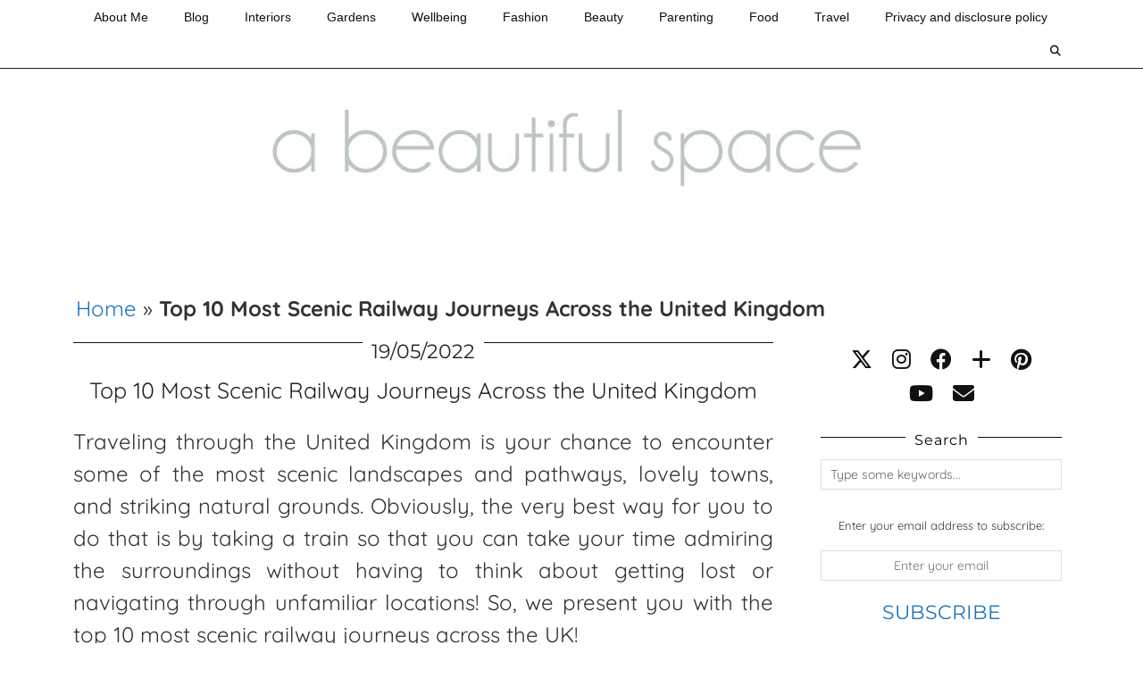

--- FILE ---
content_type: text/html; charset=UTF-8
request_url: https://abeautifulspace.co.uk/top-10-most-scenic-railway-journeys-across-the-united-kingdom/
body_size: 22501
content:
<!DOCTYPE html>
<html lang="en-GB">
<head><style>img.lazy{min-height:1px}</style><link href="https://abeautifulspace.co.uk/wp-content/plugins/w3-total-cache/pub/js/lazyload.min.js" as="script">
	<meta charset="UTF-8">
	<meta name="viewport" content="width=device-width, initial-scale=1, maximum-scale=5">	<meta name='robots' content='index, follow, max-image-preview:large, max-snippet:-1, max-video-preview:-1' />

	<!-- This site is optimized with the Yoast SEO plugin v26.7 - https://yoast.com/wordpress/plugins/seo/ -->
	<title>Top 10 Most Scenic Railway Journeys Across the United Kingdom</title>
	<meta name="description" content="Top 10 Most Scenic Railway Journeys Across the United Kingdom - gorgeous train journeys in Great Britain / uk" />
	<link rel="canonical" href="https://abeautifulspace.co.uk/top-10-most-scenic-railway-journeys-across-the-united-kingdom/" />
	<meta property="og:locale" content="en_GB" />
	<meta property="og:type" content="article" />
	<meta property="og:title" content="Top 10 Most Scenic Railway Journeys Across the United Kingdom" />
	<meta property="og:description" content="Top 10 Most Scenic Railway Journeys Across the United Kingdom - gorgeous train journeys in Great Britain / uk" />
	<meta property="og:url" content="https://abeautifulspace.co.uk/top-10-most-scenic-railway-journeys-across-the-united-kingdom/" />
	<meta property="og:site_name" content="A Beautiful Space" />
	<meta property="article:publisher" content="https://www.facebook.com/abeautifulspaceblog/" />
	<meta property="article:published_time" content="2022-05-19T06:51:37+00:00" />
	<meta property="article:modified_time" content="2024-11-07T14:21:36+00:00" />
	<meta property="og:image" content="https://abeautifulspace.co.uk/wp-content/uploads/2022/05/viaduct-5161795_1280.jpg" />
	<meta property="og:image:width" content="1280" />
	<meta property="og:image:height" content="815" />
	<meta property="og:image:type" content="image/jpeg" />
	<meta name="author" content="becky" />
	<meta name="twitter:card" content="summary_large_image" />
	<meta name="twitter:creator" content="@beckygoddardh" />
	<meta name="twitter:site" content="@beckygoddardh" />
	<meta name="twitter:label1" content="Written by" />
	<meta name="twitter:data1" content="becky" />
	<meta name="twitter:label2" content="Estimated reading time" />
	<meta name="twitter:data2" content="8 minutes" />
	<script type="application/ld+json" class="yoast-schema-graph">{"@context":"https://schema.org","@graph":[{"@type":"Article","@id":"https://abeautifulspace.co.uk/top-10-most-scenic-railway-journeys-across-the-united-kingdom/#article","isPartOf":{"@id":"https://abeautifulspace.co.uk/top-10-most-scenic-railway-journeys-across-the-united-kingdom/"},"author":{"name":"becky","@id":"https://abeautifulspace.co.uk/#/schema/person/76315fa30ab6ffcb2dd2197621a31258"},"headline":"Top 10 Most Scenic Railway Journeys Across the United Kingdom","datePublished":"2022-05-19T06:51:37+00:00","dateModified":"2024-11-07T14:21:36+00:00","mainEntityOfPage":{"@id":"https://abeautifulspace.co.uk/top-10-most-scenic-railway-journeys-across-the-united-kingdom/"},"wordCount":1376,"commentCount":0,"publisher":{"@id":"https://abeautifulspace.co.uk/#organization"},"image":{"@id":"https://abeautifulspace.co.uk/top-10-most-scenic-railway-journeys-across-the-united-kingdom/#primaryimage"},"thumbnailUrl":"https://abeautifulspace.co.uk/wp-content/uploads/2022/05/viaduct-5161795_1280.jpg","articleSection":["Blog","Travel"],"inLanguage":"en-GB","potentialAction":[{"@type":"CommentAction","name":"Comment","target":["https://abeautifulspace.co.uk/top-10-most-scenic-railway-journeys-across-the-united-kingdom/#respond"]}]},{"@type":"WebPage","@id":"https://abeautifulspace.co.uk/top-10-most-scenic-railway-journeys-across-the-united-kingdom/","url":"https://abeautifulspace.co.uk/top-10-most-scenic-railway-journeys-across-the-united-kingdom/","name":"Top 10 Most Scenic Railway Journeys Across the United Kingdom","isPartOf":{"@id":"https://abeautifulspace.co.uk/#website"},"primaryImageOfPage":{"@id":"https://abeautifulspace.co.uk/top-10-most-scenic-railway-journeys-across-the-united-kingdom/#primaryimage"},"image":{"@id":"https://abeautifulspace.co.uk/top-10-most-scenic-railway-journeys-across-the-united-kingdom/#primaryimage"},"thumbnailUrl":"https://abeautifulspace.co.uk/wp-content/uploads/2022/05/viaduct-5161795_1280.jpg","datePublished":"2022-05-19T06:51:37+00:00","dateModified":"2024-11-07T14:21:36+00:00","description":"Top 10 Most Scenic Railway Journeys Across the United Kingdom - gorgeous train journeys in Great Britain / uk","breadcrumb":{"@id":"https://abeautifulspace.co.uk/top-10-most-scenic-railway-journeys-across-the-united-kingdom/#breadcrumb"},"inLanguage":"en-GB","potentialAction":[{"@type":"ReadAction","target":["https://abeautifulspace.co.uk/top-10-most-scenic-railway-journeys-across-the-united-kingdom/"]}]},{"@type":"ImageObject","inLanguage":"en-GB","@id":"https://abeautifulspace.co.uk/top-10-most-scenic-railway-journeys-across-the-united-kingdom/#primaryimage","url":"https://abeautifulspace.co.uk/wp-content/uploads/2022/05/viaduct-5161795_1280.jpg","contentUrl":"https://abeautifulspace.co.uk/wp-content/uploads/2022/05/viaduct-5161795_1280.jpg","width":1280,"height":815},{"@type":"BreadcrumbList","@id":"https://abeautifulspace.co.uk/top-10-most-scenic-railway-journeys-across-the-united-kingdom/#breadcrumb","itemListElement":[{"@type":"ListItem","position":1,"name":"Home","item":"https://abeautifulspace.co.uk/"},{"@type":"ListItem","position":2,"name":"Top 10 Most Scenic Railway Journeys Across the United Kingdom"}]},{"@type":"WebSite","@id":"https://abeautifulspace.co.uk/#website","url":"https://abeautifulspace.co.uk/","name":"A Beautiful Space","description":"Home and Lifestyle blog","publisher":{"@id":"https://abeautifulspace.co.uk/#organization"},"potentialAction":[{"@type":"SearchAction","target":{"@type":"EntryPoint","urlTemplate":"https://abeautifulspace.co.uk/?s={search_term_string}"},"query-input":{"@type":"PropertyValueSpecification","valueRequired":true,"valueName":"search_term_string"}}],"inLanguage":"en-GB"},{"@type":"Organization","@id":"https://abeautifulspace.co.uk/#organization","name":"A Beautiful Space","url":"https://abeautifulspace.co.uk/","logo":{"@type":"ImageObject","inLanguage":"en-GB","@id":"https://abeautifulspace.co.uk/#/schema/logo/image/","url":"https://abeautifulspace.co.uk/wp-content/uploads/2016/08/abs.jpg","contentUrl":"https://abeautifulspace.co.uk/wp-content/uploads/2016/08/abs.jpg","width":1692,"height":451,"caption":"A Beautiful Space"},"image":{"@id":"https://abeautifulspace.co.uk/#/schema/logo/image/"},"sameAs":["https://www.facebook.com/abeautifulspaceblog/","https://x.com/beckygoddardh","https://www.instagram.com/beckygoddardhil","https://www.linkedin.com/in/becky-goddard-hill-1213b56/","https://www.pinterest.co.uk/BeckyGoddardH/","https://www.youtube.com/channel/UCqqnc1WwqrV8e-sjgke6geA"]},{"@type":"Person","@id":"https://abeautifulspace.co.uk/#/schema/person/76315fa30ab6ffcb2dd2197621a31258","name":"becky","description":"Hi I am Becky Goddard-Hill - I am a children's therapist and well-being author. I also write several blogs including lifestyle, interiors, food and parenting blogs","url":"https://abeautifulspace.co.uk/author/becky/"}]}</script>
	<!-- / Yoast SEO plugin. -->


<link rel='dns-prefetch' href='//widgetlogic.org' />
<link rel='dns-prefetch' href='//scripts.mediavine.com' />
<link rel='dns-prefetch' href='//cdnjs.cloudflare.com' />
<link rel='dns-prefetch' href='//pipdigz.co.uk' />
<link rel='dns-prefetch' href='//fonts.bunny.net' />
<link rel="alternate" type="application/rss+xml" title="A Beautiful Space &raquo; Feed" href="https://abeautifulspace.co.uk/feed/" />
		<style>
			.lazyload,
			.lazyloading {
				max-width: 100%;
			}
		</style>
		<style id='wp-img-auto-sizes-contain-inline-css'>
img:is([sizes=auto i],[sizes^="auto," i]){contain-intrinsic-size:3000px 1500px}
/*# sourceURL=wp-img-auto-sizes-contain-inline-css */
</style>
<style id='wp-block-library-inline-css'>
:root{--wp-block-synced-color:#7a00df;--wp-block-synced-color--rgb:122,0,223;--wp-bound-block-color:var(--wp-block-synced-color);--wp-editor-canvas-background:#ddd;--wp-admin-theme-color:#007cba;--wp-admin-theme-color--rgb:0,124,186;--wp-admin-theme-color-darker-10:#006ba1;--wp-admin-theme-color-darker-10--rgb:0,107,160.5;--wp-admin-theme-color-darker-20:#005a87;--wp-admin-theme-color-darker-20--rgb:0,90,135;--wp-admin-border-width-focus:2px}@media (min-resolution:192dpi){:root{--wp-admin-border-width-focus:1.5px}}.wp-element-button{cursor:pointer}:root .has-very-light-gray-background-color{background-color:#eee}:root .has-very-dark-gray-background-color{background-color:#313131}:root .has-very-light-gray-color{color:#eee}:root .has-very-dark-gray-color{color:#313131}:root .has-vivid-green-cyan-to-vivid-cyan-blue-gradient-background{background:linear-gradient(135deg,#00d084,#0693e3)}:root .has-purple-crush-gradient-background{background:linear-gradient(135deg,#34e2e4,#4721fb 50%,#ab1dfe)}:root .has-hazy-dawn-gradient-background{background:linear-gradient(135deg,#faaca8,#dad0ec)}:root .has-subdued-olive-gradient-background{background:linear-gradient(135deg,#fafae1,#67a671)}:root .has-atomic-cream-gradient-background{background:linear-gradient(135deg,#fdd79a,#004a59)}:root .has-nightshade-gradient-background{background:linear-gradient(135deg,#330968,#31cdcf)}:root .has-midnight-gradient-background{background:linear-gradient(135deg,#020381,#2874fc)}:root{--wp--preset--font-size--normal:16px;--wp--preset--font-size--huge:42px}.has-regular-font-size{font-size:1em}.has-larger-font-size{font-size:2.625em}.has-normal-font-size{font-size:var(--wp--preset--font-size--normal)}.has-huge-font-size{font-size:var(--wp--preset--font-size--huge)}.has-text-align-center{text-align:center}.has-text-align-left{text-align:left}.has-text-align-right{text-align:right}.has-fit-text{white-space:nowrap!important}#end-resizable-editor-section{display:none}.aligncenter{clear:both}.items-justified-left{justify-content:flex-start}.items-justified-center{justify-content:center}.items-justified-right{justify-content:flex-end}.items-justified-space-between{justify-content:space-between}.screen-reader-text{border:0;clip-path:inset(50%);height:1px;margin:-1px;overflow:hidden;padding:0;position:absolute;width:1px;word-wrap:normal!important}.screen-reader-text:focus{background-color:#ddd;clip-path:none;color:#444;display:block;font-size:1em;height:auto;left:5px;line-height:normal;padding:15px 23px 14px;text-decoration:none;top:5px;width:auto;z-index:100000}html :where(.has-border-color){border-style:solid}html :where([style*=border-top-color]){border-top-style:solid}html :where([style*=border-right-color]){border-right-style:solid}html :where([style*=border-bottom-color]){border-bottom-style:solid}html :where([style*=border-left-color]){border-left-style:solid}html :where([style*=border-width]){border-style:solid}html :where([style*=border-top-width]){border-top-style:solid}html :where([style*=border-right-width]){border-right-style:solid}html :where([style*=border-bottom-width]){border-bottom-style:solid}html :where([style*=border-left-width]){border-left-style:solid}html :where(img[class*=wp-image-]){height:auto;max-width:100%}:where(figure){margin:0 0 1em}html :where(.is-position-sticky){--wp-admin--admin-bar--position-offset:var(--wp-admin--admin-bar--height,0px)}@media screen and (max-width:600px){html :where(.is-position-sticky){--wp-admin--admin-bar--position-offset:0px}}

/*# sourceURL=wp-block-library-inline-css */
</style><style id='global-styles-inline-css'>
:root{--wp--preset--aspect-ratio--square: 1;--wp--preset--aspect-ratio--4-3: 4/3;--wp--preset--aspect-ratio--3-4: 3/4;--wp--preset--aspect-ratio--3-2: 3/2;--wp--preset--aspect-ratio--2-3: 2/3;--wp--preset--aspect-ratio--16-9: 16/9;--wp--preset--aspect-ratio--9-16: 9/16;--wp--preset--color--black: #000000;--wp--preset--color--cyan-bluish-gray: #abb8c3;--wp--preset--color--white: #ffffff;--wp--preset--color--pale-pink: #f78da7;--wp--preset--color--vivid-red: #cf2e2e;--wp--preset--color--luminous-vivid-orange: #ff6900;--wp--preset--color--luminous-vivid-amber: #fcb900;--wp--preset--color--light-green-cyan: #7bdcb5;--wp--preset--color--vivid-green-cyan: #00d084;--wp--preset--color--pale-cyan-blue: #8ed1fc;--wp--preset--color--vivid-cyan-blue: #0693e3;--wp--preset--color--vivid-purple: #9b51e0;--wp--preset--gradient--vivid-cyan-blue-to-vivid-purple: linear-gradient(135deg,rgb(6,147,227) 0%,rgb(155,81,224) 100%);--wp--preset--gradient--light-green-cyan-to-vivid-green-cyan: linear-gradient(135deg,rgb(122,220,180) 0%,rgb(0,208,130) 100%);--wp--preset--gradient--luminous-vivid-amber-to-luminous-vivid-orange: linear-gradient(135deg,rgb(252,185,0) 0%,rgb(255,105,0) 100%);--wp--preset--gradient--luminous-vivid-orange-to-vivid-red: linear-gradient(135deg,rgb(255,105,0) 0%,rgb(207,46,46) 100%);--wp--preset--gradient--very-light-gray-to-cyan-bluish-gray: linear-gradient(135deg,rgb(238,238,238) 0%,rgb(169,184,195) 100%);--wp--preset--gradient--cool-to-warm-spectrum: linear-gradient(135deg,rgb(74,234,220) 0%,rgb(151,120,209) 20%,rgb(207,42,186) 40%,rgb(238,44,130) 60%,rgb(251,105,98) 80%,rgb(254,248,76) 100%);--wp--preset--gradient--blush-light-purple: linear-gradient(135deg,rgb(255,206,236) 0%,rgb(152,150,240) 100%);--wp--preset--gradient--blush-bordeaux: linear-gradient(135deg,rgb(254,205,165) 0%,rgb(254,45,45) 50%,rgb(107,0,62) 100%);--wp--preset--gradient--luminous-dusk: linear-gradient(135deg,rgb(255,203,112) 0%,rgb(199,81,192) 50%,rgb(65,88,208) 100%);--wp--preset--gradient--pale-ocean: linear-gradient(135deg,rgb(255,245,203) 0%,rgb(182,227,212) 50%,rgb(51,167,181) 100%);--wp--preset--gradient--electric-grass: linear-gradient(135deg,rgb(202,248,128) 0%,rgb(113,206,126) 100%);--wp--preset--gradient--midnight: linear-gradient(135deg,rgb(2,3,129) 0%,rgb(40,116,252) 100%);--wp--preset--font-size--small: 13px;--wp--preset--font-size--medium: 20px;--wp--preset--font-size--large: 36px;--wp--preset--font-size--x-large: 42px;--wp--preset--spacing--20: 0.44rem;--wp--preset--spacing--30: 0.67rem;--wp--preset--spacing--40: 1rem;--wp--preset--spacing--50: 1.5rem;--wp--preset--spacing--60: 2.25rem;--wp--preset--spacing--70: 3.38rem;--wp--preset--spacing--80: 5.06rem;--wp--preset--shadow--natural: 6px 6px 9px rgba(0, 0, 0, 0.2);--wp--preset--shadow--deep: 12px 12px 50px rgba(0, 0, 0, 0.4);--wp--preset--shadow--sharp: 6px 6px 0px rgba(0, 0, 0, 0.2);--wp--preset--shadow--outlined: 6px 6px 0px -3px rgb(255, 255, 255), 6px 6px rgb(0, 0, 0);--wp--preset--shadow--crisp: 6px 6px 0px rgb(0, 0, 0);}:where(.is-layout-flex){gap: 0.5em;}:where(.is-layout-grid){gap: 0.5em;}body .is-layout-flex{display: flex;}.is-layout-flex{flex-wrap: wrap;align-items: center;}.is-layout-flex > :is(*, div){margin: 0;}body .is-layout-grid{display: grid;}.is-layout-grid > :is(*, div){margin: 0;}:where(.wp-block-columns.is-layout-flex){gap: 2em;}:where(.wp-block-columns.is-layout-grid){gap: 2em;}:where(.wp-block-post-template.is-layout-flex){gap: 1.25em;}:where(.wp-block-post-template.is-layout-grid){gap: 1.25em;}.has-black-color{color: var(--wp--preset--color--black) !important;}.has-cyan-bluish-gray-color{color: var(--wp--preset--color--cyan-bluish-gray) !important;}.has-white-color{color: var(--wp--preset--color--white) !important;}.has-pale-pink-color{color: var(--wp--preset--color--pale-pink) !important;}.has-vivid-red-color{color: var(--wp--preset--color--vivid-red) !important;}.has-luminous-vivid-orange-color{color: var(--wp--preset--color--luminous-vivid-orange) !important;}.has-luminous-vivid-amber-color{color: var(--wp--preset--color--luminous-vivid-amber) !important;}.has-light-green-cyan-color{color: var(--wp--preset--color--light-green-cyan) !important;}.has-vivid-green-cyan-color{color: var(--wp--preset--color--vivid-green-cyan) !important;}.has-pale-cyan-blue-color{color: var(--wp--preset--color--pale-cyan-blue) !important;}.has-vivid-cyan-blue-color{color: var(--wp--preset--color--vivid-cyan-blue) !important;}.has-vivid-purple-color{color: var(--wp--preset--color--vivid-purple) !important;}.has-black-background-color{background-color: var(--wp--preset--color--black) !important;}.has-cyan-bluish-gray-background-color{background-color: var(--wp--preset--color--cyan-bluish-gray) !important;}.has-white-background-color{background-color: var(--wp--preset--color--white) !important;}.has-pale-pink-background-color{background-color: var(--wp--preset--color--pale-pink) !important;}.has-vivid-red-background-color{background-color: var(--wp--preset--color--vivid-red) !important;}.has-luminous-vivid-orange-background-color{background-color: var(--wp--preset--color--luminous-vivid-orange) !important;}.has-luminous-vivid-amber-background-color{background-color: var(--wp--preset--color--luminous-vivid-amber) !important;}.has-light-green-cyan-background-color{background-color: var(--wp--preset--color--light-green-cyan) !important;}.has-vivid-green-cyan-background-color{background-color: var(--wp--preset--color--vivid-green-cyan) !important;}.has-pale-cyan-blue-background-color{background-color: var(--wp--preset--color--pale-cyan-blue) !important;}.has-vivid-cyan-blue-background-color{background-color: var(--wp--preset--color--vivid-cyan-blue) !important;}.has-vivid-purple-background-color{background-color: var(--wp--preset--color--vivid-purple) !important;}.has-black-border-color{border-color: var(--wp--preset--color--black) !important;}.has-cyan-bluish-gray-border-color{border-color: var(--wp--preset--color--cyan-bluish-gray) !important;}.has-white-border-color{border-color: var(--wp--preset--color--white) !important;}.has-pale-pink-border-color{border-color: var(--wp--preset--color--pale-pink) !important;}.has-vivid-red-border-color{border-color: var(--wp--preset--color--vivid-red) !important;}.has-luminous-vivid-orange-border-color{border-color: var(--wp--preset--color--luminous-vivid-orange) !important;}.has-luminous-vivid-amber-border-color{border-color: var(--wp--preset--color--luminous-vivid-amber) !important;}.has-light-green-cyan-border-color{border-color: var(--wp--preset--color--light-green-cyan) !important;}.has-vivid-green-cyan-border-color{border-color: var(--wp--preset--color--vivid-green-cyan) !important;}.has-pale-cyan-blue-border-color{border-color: var(--wp--preset--color--pale-cyan-blue) !important;}.has-vivid-cyan-blue-border-color{border-color: var(--wp--preset--color--vivid-cyan-blue) !important;}.has-vivid-purple-border-color{border-color: var(--wp--preset--color--vivid-purple) !important;}.has-vivid-cyan-blue-to-vivid-purple-gradient-background{background: var(--wp--preset--gradient--vivid-cyan-blue-to-vivid-purple) !important;}.has-light-green-cyan-to-vivid-green-cyan-gradient-background{background: var(--wp--preset--gradient--light-green-cyan-to-vivid-green-cyan) !important;}.has-luminous-vivid-amber-to-luminous-vivid-orange-gradient-background{background: var(--wp--preset--gradient--luminous-vivid-amber-to-luminous-vivid-orange) !important;}.has-luminous-vivid-orange-to-vivid-red-gradient-background{background: var(--wp--preset--gradient--luminous-vivid-orange-to-vivid-red) !important;}.has-very-light-gray-to-cyan-bluish-gray-gradient-background{background: var(--wp--preset--gradient--very-light-gray-to-cyan-bluish-gray) !important;}.has-cool-to-warm-spectrum-gradient-background{background: var(--wp--preset--gradient--cool-to-warm-spectrum) !important;}.has-blush-light-purple-gradient-background{background: var(--wp--preset--gradient--blush-light-purple) !important;}.has-blush-bordeaux-gradient-background{background: var(--wp--preset--gradient--blush-bordeaux) !important;}.has-luminous-dusk-gradient-background{background: var(--wp--preset--gradient--luminous-dusk) !important;}.has-pale-ocean-gradient-background{background: var(--wp--preset--gradient--pale-ocean) !important;}.has-electric-grass-gradient-background{background: var(--wp--preset--gradient--electric-grass) !important;}.has-midnight-gradient-background{background: var(--wp--preset--gradient--midnight) !important;}.has-small-font-size{font-size: var(--wp--preset--font-size--small) !important;}.has-medium-font-size{font-size: var(--wp--preset--font-size--medium) !important;}.has-large-font-size{font-size: var(--wp--preset--font-size--large) !important;}.has-x-large-font-size{font-size: var(--wp--preset--font-size--x-large) !important;}
/*# sourceURL=global-styles-inline-css */
</style>

<style id='classic-theme-styles-inline-css'>
/*! This file is auto-generated */
.wp-block-button__link{color:#fff;background-color:#32373c;border-radius:9999px;box-shadow:none;text-decoration:none;padding:calc(.667em + 2px) calc(1.333em + 2px);font-size:1.125em}.wp-block-file__button{background:#32373c;color:#fff;text-decoration:none}
/*# sourceURL=/wp-includes/css/classic-themes.min.css */
</style>
<link rel='stylesheet' id='block-widget-css' href='https://abeautifulspace.co.uk/wp-content/plugins/widget-logic/block_widget/css/widget.css?ver=1767848212' media='all' />
<link rel='stylesheet' id='ez-toc-css' href='https://abeautifulspace.co.uk/wp-content/plugins/easy-table-of-contents/assets/css/screen.min.css?ver=2.0.80' media='all' />
<style id='ez-toc-inline-css'>
div#ez-toc-container .ez-toc-title {font-size: 120%;}div#ez-toc-container .ez-toc-title {font-weight: 500;}div#ez-toc-container ul li , div#ez-toc-container ul li a {font-size: 95%;}div#ez-toc-container ul li , div#ez-toc-container ul li a {font-weight: 500;}div#ez-toc-container nav ul ul li {font-size: 90%;}.ez-toc-box-title {font-weight: bold; margin-bottom: 10px; text-align: center; text-transform: uppercase; letter-spacing: 1px; color: #666; padding-bottom: 5px;position:absolute;top:-4%;left:5%;background-color: inherit;transition: top 0.3s ease;}.ez-toc-box-title.toc-closed {top:-25%;}
/*# sourceURL=ez-toc-inline-css */
</style>
<link rel='stylesheet' id='p3-core-responsive-css' href='https://pipdigz.co.uk/p3/css/core_resp.css' media='all' />
<link rel='stylesheet' id='pipdig-style-css' href='https://abeautifulspace.co.uk/wp-content/themes/pipdig-hollyandweave/style.css?ver=1737966890' media='all' />
<link rel='stylesheet' id='pipdig-responsive-css' href='https://abeautifulspace.co.uk/wp-content/themes/pipdig-hollyandweave/css/responsive.css?ver=1737966890' media='all' />
<link rel='stylesheet' id='pipdig-fonts-css' href='https://fonts.bunny.net/css?family=Montserrat|Quicksand:400,400i,700,700i' media='all' />
<script async="async" fetchpriority="high" data-noptimize="1" data-cfasync="false" src="https://scripts.mediavine.com/tags/a-beautiful-space.js?ver=6.9" id="mv-script-wrapper-js"></script>
<script src="https://abeautifulspace.co.uk/wp-includes/js/jquery/jquery.min.js?ver=3.7.1" id="jquery-core-js"></script>
<script src="https://abeautifulspace.co.uk/wp-includes/js/jquery/jquery-migrate.min.js?ver=3.4.1" id="jquery-migrate-js"></script>
<link rel="https://api.w.org/" href="https://abeautifulspace.co.uk/wp-json/" /><link rel="alternate" title="JSON" type="application/json" href="https://abeautifulspace.co.uk/wp-json/wp/v2/posts/33511" /><link rel="EditURI" type="application/rsd+xml" title="RSD" href="https://abeautifulspace.co.uk/xmlrpc.php?rsd" />
<meta name="generator" content="WordPress 6.9" />
<link rel='shortlink' href='https://abeautifulspace.co.uk/?p=33511' />

		<!-- GA Google Analytics @ https://m0n.co/ga -->
		<script async src="https://www.googletagmanager.com/gtag/js?id=G-QPWH2G4JP9"></script>
		<script>
			window.dataLayer = window.dataLayer || [];
			function gtag(){dataLayer.push(arguments);}
			gtag('js', new Date());
			gtag('config', 'G-QPWH2G4JP9');
		</script>

	
<meta property="gb:site:verify" content=" 3114.4011" />

<script type="text/javascript" src="https://app.getblogged.net/res/js/external/metrics.js" ></script>

<script>
getblogged.metrics(" 3114.4011","3.144.5.188", 1)
</script>
        		<script>
			document.documentElement.className = document.documentElement.className.replace('no-js', 'js');
		</script>
				<style>
			.no-js img.lazyload {
				display: none;
			}

			figure.wp-block-image img.lazyloading {
				min-width: 150px;
			}

			.lazyload,
			.lazyloading {
				--smush-placeholder-width: 100px;
				--smush-placeholder-aspect-ratio: 1/1;
				width: var(--smush-image-width, var(--smush-placeholder-width)) !important;
				aspect-ratio: var(--smush-image-aspect-ratio, var(--smush-placeholder-aspect-ratio)) !important;
			}

						.lazyload, .lazyloading {
				opacity: 0;
			}

			.lazyloaded {
				opacity: 1;
				transition: opacity 400ms;
				transition-delay: 0ms;
			}

					</style>
		<!--noptimize--> <!-- Cust --> <style>.entry-title a:hover{color:#1e73be}a {color:#1e73be}.site-title a{color:#1e73be}.site-description{color:#ffffff}.socialz a, .site-sidebar .socialz a {color:#111}.more-link, .read-more, .btn, button, input[type="button"], input[type="reset"], input[type="submit"], .more-link:hover, .read-more:hover, .btn:hover, button:hover, input[type="button"]:hover, input[type="reset"]:hover, input[type="submit"]:hover {background:#ffffff;border:0}.more-link, .read-more, .btn, button, input[type="button"], input[type="reset"], input[type="submit"], .more-link:hover, .read-more:hover, .btn:hover, button:hover, input[type="button"]:hover, input[type="reset"]:hover, input[type="submit"]:hover {color:#1e73be}.site-main [class*="navigation"] .nav-previous.homepage_central_nav a {background:#ffffff;}body {font-size:24px}.entry-title, .page-title, .floated_summary_post .entry-title, .p_post_titles_font, .slide-h2, .holly_large_slider_panel h2 {font-size:25px; line-height: 1.2;}.grid-title{height:25px;line-height:25px}@media only screen and (max-width:719px){.grid-title{height:auto}}.widget-title {font-size:16px}.menu-bar ul li a, .slicknav_menu {font-size:14px}.entry-content .pipdig_p3_related_posts h3, .pipdig_p3_related_posts h3 {font-size:20px}.entry-content .pipdig_p3_related_title a {font-size:13px}.site-title {letter-spacing: 0; font-family: "Quicksand"}.site-description {text-transform: none}.site-description {font-size:18px}body {font-family: "Quicksand"}.widget-title {text-transform: none}h1, h2, h3, h4, h5, h6, .p_post_titles_font, .slide-h2, .holly_large_slider_panel h2, .entry-title,.page-title,.pipdig_p3_related_title a, .entry-content .pipdig_p3_related_posts h3, .pipdig_p3_related_posts h3, .p3_popular_posts_widget h4, .entry-content h2, .entry-content h3, .entry-content h4, .entry-content h5, .entry-content h6, .comment-reply-title {letter-spacing: 0; font-family: "Quicksand"}.menu-bar ul li a, .slicknav_menu {letter-spacing: 0; font-family: "Arial"}.menu-bar ul li a, .slicknav_menu {text-transform: none}.listing-comments a, .pipdig_geo_tag, .pipdig_geo_tag a, .pipdig_meta, .pipdig_cat, .btn, button, input[type="button"], input[type="reset"], input[type="submit"], .entry-meta, .site-main .paging-navigation a, .site-main .post-navigation a, .site-main .post-navigation a, .site-main .post-navigation .meta-nav, .comment-meta, .comment-date, .pipdig-cats, .woocommerce #respond input#submit, .woocommerce a.button, .woocommerce button.button, .woocommerce input.button, .pipdig-slider-cats, .commentz, .p3_share_title {letter-spacing: 0; font-size:22px}.entry-content h1, .entry-content h2, .entry-content h3, .entry-content h4, .entry-content h5, .entry-content h6 {letter-spacing: 0; font-family: "Arial"}.site-header .container{padding-top:0;padding-bottom:0;}.site-description{margin-bottom:20px}@media screen and (min-width: 770px) { .site-title img{padding-top:95px} }</style> <!-- /Cust --> <!--/noptimize-->		<style id="wp-custom-css">
			/* Begin Mediavine Sidebar Fix */
@media only screen and (min-width: 768px) {
    .content-area {
        max-width: calc(100% - 332px) !important;
    }
    .site-sidebar {
        min-width: 332px !important;
    }
}

@media only screen and (max-width: 359px) {
    .content-area {
        padding-left: 10px !important;
        padding-right: 10px !important;
    }
}
/* End Mediavine Sidebar Fix */		</style>
			
	<!-- p3 width customizer START -->
	<style>
	.site-main .row > .col-xs-8 {
		width: 74%;
	}
	.site-main .row > .col-xs-pull-8 {
		right: 74%;
	}
	.site-main .row > .col-xs-push-8 {
		left: 74%;
	}
	.site-main .row > .col-xs-offset-8 {
		margin-left: 74%;
	}
		
	.site-main .row > .col-xs-4:not(.p3_featured_panel):not(.p3_featured_cat):not(.p_archive_item) {
		width: 26%;
	}
	.site-main .row > .col-xs-pull-4:not(.p3_featured_panel):not(.p3_featured_cat):not(.p_archive_item) {
		right: 26%;
	}
	.site-main .row > .col-xs-push-4:not(.p3_featured_panel):not(.p3_featured_cat):not(.p_archive_item) {
		left: 26%;
	}
	.site-main .row > .col-xs-offset-4:not(.p3_featured_panel):not(.p3_featured_cat):not(.p_archive_item) {
		margin-left: 26%;
	}
		
		
		
	@media (min-width: 768px) { 
		.site-main .row > .col-sm-8 {
			width: 74%;
		}
		.site-main .row > .col-sm-pull-8 {
			right: 74%;
		}
		.site-main .row > .col-sm-push-8 {
			left: 74%;
		}
		.site-main .row > .col-sm-offset-8 {
			margin-left: 74%;
		}
		
		.site-main .row > .col-sm-4:not(.p3_featured_panel):not(.p3_featured_cat):not(.p_archive_item) {
			width: 26%;
		}
		.site-main .row > .col-sm-pull-4:not(.p3_featured_panel):not(.p3_featured_cat):not(.p_archive_item) {
			right: 26%;
		}
		.site-main .row > .col-sm-push-4:not(.p3_featured_panel):not(.p3_featured_cat):not(.p_archive_item) {
			left: 26%;
		}
		.site-main .row > .col-sm-offset-4:not(.p3_featured_panel):not(.p3_featured_cat):not(.p_archive_item) {
			margin-left: 26%;
		}
	}
		
	@media (min-width: 992px) {
		.site-main .row > .col-md-8 {
			width: 74%;
		}
		.site-main .row > .col-md-pull-8 {
			right: 74%;
		}
		.site-main .row > .col-md-push-8 {
			left: 74%;
		}
		.site-main .row > .col-md-offset-8 {
			margin-left: 74%;
		}
		
		.site-main .row > .col-md-4:not(.p3_featured_panel):not(.p3_featured_cat):not(.p_archive_item) {
			width: 26%;
		}
		.site-main .row > .col-md-pull-4:not(.p3_featured_panel):not(.p3_featured_cat):not(.p_archive_item) {
			right: 26%;
		}
		.site-main .row > .col-md-push-4:not(.p3_featured_panel):not(.p3_featured_cat):not(.p_archive_item) {
			left: 26%;
		}
		.site-main .row > .col-md-offset-4:not(.p3_featured_panel):not(.p3_featured_cat):not(.p_archive_item) {
			margin-left: 26%;
		}
	}
		
	@media (min-width: 1200px) {
		.site-main .row > .col-lg-8 {
			width: 74%;
		}
		.site-main .row > .col-lg-pull-8 {
			right: 74%;
		}
		.site-main .row > .col-lg-push-8 {
			left: 74%;
		}
		.site-main .row > .col-lg-offset-8 {
			margin-left: 74%;
		}
		
		.site-main .row > .col-lg-4:not(.p3_featured_panel):not(.p3_featured_cat):not(.p_archive_item) {
			width: 26%;
		}
		.site-main .row > .col-lg-pull-4:not(.p3_featured_panel):not(.p3_featured_cat):not(.p_archive_item) {
			right: 26%;
		}
		.site-main .row > .col-lg-push-4:not(.p3_featured_panel):not(.p3_featured_cat):not(.p_archive_item) {
			left: 26%;
		}
		.site-main .row > .col-lg-offset-4:not(.p3_featured_panel):not(.p3_featured_cat):not(.p_archive_item) {
			margin-left: 26%;
		}
	}
	</style>
	<!-- p3 width customizer END -->
	
	<!-- pipdig custom css --><style>.wdgt_ft { display: none; } 

#shop {
width: 100%;
height: auto;
overflow: hidden;
}
#shop img {
display: inline;
margin: 0 10px;}</style><!-- // pipdig custom css -->	<!-- p3 navbar icon size -->
	<style>
		.menu-bar ul li.top-socialz a { font-size: 12px !important }
	</style>
	<!-- p3 navbar icon size END -->
	<!-- pipdig p3 custom code head --> <meta name="google-site-verification" content="LMo9DmNz7vf79K3tP1NhjTJJqBmvaCQnqztJcykEltg" /> 

<meta name="msvalidate.01" content="D7EC25C5C7635C12216593058AF770E1" />
 <!-- // pipdig p3 custom code head -->	</head>

<body class="wp-singular post-template-default single single-post postid-33511 single-format-standard wp-theme-pipdig-hollyandweave pipdig_sidebar_active">

		
	<header class="site-header nopin">
		<div class="clearfix container">
			<div class="site-branding">
						<div class="site-title">
					<a href="https://abeautifulspace.co.uk/" title="A Beautiful Space" rel="home">
						<img class="lazy" data-pin-nopin="true" src="data:image/svg+xml,%3Csvg%20xmlns='http://www.w3.org/2000/svg'%20viewBox='0%200%201%201'%3E%3C/svg%3E" data-src="https://abeautifulspace.co.uk/wp-content/uploads/2020/05/abs-head.jpg" alt="A Beautiful Space" />
					</a>
				</div>
							<div class="site-description">Home and Lifestyle blog</div>			</div>
		</div>
	</header><!-- .site-header -->

	<div class="site-top">
						<div class="clearfix container">
			<nav id="main_menu_above_header" class="site-menu">
				<div class="clearfix menu-bar"><ul id="menu-menu" class="menu"><li id="menu-item-16" class="menu-item menu-item-type-post_type menu-item-object-page menu-item-16"><a href="https://abeautifulspace.co.uk/about-me/">About Me</a></li>
<li id="menu-item-29" class="menu-item menu-item-type-taxonomy menu-item-object-category current-post-ancestor current-menu-parent current-post-parent menu-item-29"><a href="https://abeautifulspace.co.uk/category/blog/">Blog</a></li>
<li id="menu-item-10" class="menu-item menu-item-type-taxonomy menu-item-object-category menu-item-10"><a href="https://abeautifulspace.co.uk/category/interiors/">Interiors</a></li>
<li id="menu-item-1100" class="menu-item menu-item-type-taxonomy menu-item-object-category menu-item-1100"><a href="https://abeautifulspace.co.uk/category/gardens/">Gardens</a></li>
<li id="menu-item-5716" class="menu-item menu-item-type-taxonomy menu-item-object-category menu-item-5716"><a href="https://abeautifulspace.co.uk/category/health-wellbeing/">Wellbeing</a></li>
<li id="menu-item-9" class="menu-item menu-item-type-taxonomy menu-item-object-category menu-item-9"><a href="https://abeautifulspace.co.uk/category/fashion/">Fashion</a></li>
<li id="menu-item-7" class="menu-item menu-item-type-taxonomy menu-item-object-category menu-item-7"><a href="https://abeautifulspace.co.uk/category/beauty/">Beauty</a></li>
<li id="menu-item-16689" class="menu-item menu-item-type-taxonomy menu-item-object-category menu-item-16689"><a href="https://abeautifulspace.co.uk/category/parenting/">Parenting</a></li>
<li id="menu-item-3142" class="menu-item menu-item-type-taxonomy menu-item-object-category menu-item-3142"><a href="https://abeautifulspace.co.uk/category/food/">Food</a></li>
<li id="menu-item-11" class="menu-item menu-item-type-taxonomy menu-item-object-category current-post-ancestor current-menu-parent current-post-parent menu-item-11"><a href="https://abeautifulspace.co.uk/category/travel/">Travel</a></li>
<li id="menu-item-553" class="menu-item menu-item-type-post_type menu-item-object-page menu-item-privacy-policy menu-item-553"><a rel="privacy-policy" href="https://abeautifulspace.co.uk/disclosure-policy/">Privacy and disclosure policy</a></li>
<li class="socialz top-socialz"><a id="p3_search_btn" class="toggle-search" aria-label="Search" title="Search"><i class="pipdigicons pipdigicons-search"></i></a></li><li class="pipdig_navbar_search"><form role="search" method="get" class="search-form" action="https://abeautifulspace.co.uk/">
	<div class="form-group">
		<input type="search" class="form-control" placeholder="Type some keywords..." value="" name="s" autocomplete="off" minlength="2" required>
	</div>
</form></li></ul></div>			</nav><!-- .site-menu -->
		</div>
					</div><!-- .site-top -->
	
		
	
	<div class="site-main">
	
		
				
				
				
		<div class="clearfix container">
		
					
			<div id="p3_yoast_breadcrumbs"><span><span><a href="https://abeautifulspace.co.uk/">Home</a></span> » <span class="breadcrumb_last" aria-current="page"><strong>Top 10 Most Scenic Railway Journeys Across the United Kingdom</strong></span></span></div>			
			
	<div class="row">
	
		<div class="col-sm-8 content-area">

		
			<article id="post-33511" class="clearfix post-33511 post type-post status-publish format-standard has-post-thumbnail hentry category-blog category-travel mv-content-wrapper" >

	<header class="entry-header">
					<div class="entry-meta">
				<span class="date-bar-white-bg">
				
					<span class="vcard author show-author">
						<span class="fn">
							<a href="https://abeautifulspace.co.uk/author/becky/" title="Posts by becky" rel="author">becky</a>						</span>
						<span class="show-author"></span>
					</span>
					
											<span class="entry-date updated">
							<time datetime="2022-05">19/05/2022</time>
						</span>
										
										
										
				</span>
			</div>
				<h1 class="entry-title p_post_titles_font">Top 10 Most Scenic Railway Journeys Across the United Kingdom</h1>	</header><!-- .entry-header -->

	<div class="clearfix entry-content">

				
			
		<!DOCTYPE html PUBLIC "-//W3C//DTD HTML 4.0 Transitional//EN" "http://www.w3.org/TR/REC-html40/loose.dtd">
<html><body><p><span style="font-weight: 400;">Traveling through the United Kingdom is your chance to encounter some of the most scenic landscapes and pathways, lovely towns, and striking natural grounds. Obviously, the very best way for you to do that is by taking a train so that you can take your time admiring the surroundings without having to think about getting lost or navigating through unfamiliar locations! So, we present you with the top 10 most scenic railway journeys across the UK!</span></p><div id="ez-toc-container" class="ez-toc-v2_0_80 counter-flat ez-toc-counter ez-toc-light-blue ez-toc-container-direction">
<div class="ez-toc-title-container">
<p class="ez-toc-title ez-toc-toggle" style="cursor:pointer">Table of Contents</p>
<span class="ez-toc-title-toggle"><a href="#" class="ez-toc-pull-right ez-toc-btn ez-toc-btn-xs ez-toc-btn-default ez-toc-toggle" aria-label="Toggle Table of Content"><span class="ez-toc-js-icon-con"><span class=""><span class="eztoc-hide" style="display:none;">Toggle</span><span class="ez-toc-icon-toggle-span"><svg style="fill: #999;color:#999" xmlns="http://www.w3.org/2000/svg" class="list-377408" width="20px" height="20px" viewBox="0 0 24 24" fill="none"><path d="M6 6H4v2h2V6zm14 0H8v2h12V6zM4 11h2v2H4v-2zm16 0H8v2h12v-2zM4 16h2v2H4v-2zm16 0H8v2h12v-2z" fill="currentColor"></path></svg><svg style="fill: #999;color:#999" class="arrow-unsorted-368013" xmlns="http://www.w3.org/2000/svg" width="10px" height="10px" viewBox="0 0 24 24" version="1.2" baseProfile="tiny"><path d="M18.2 9.3l-6.2-6.3-6.2 6.3c-.2.2-.3.4-.3.7s.1.5.3.7c.2.2.4.3.7.3h11c.3 0 .5-.1.7-.3.2-.2.3-.5.3-.7s-.1-.5-.3-.7zM5.8 14.7l6.2 6.3 6.2-6.3c.2-.2.3-.5.3-.7s-.1-.5-.3-.7c-.2-.2-.4-.3-.7-.3h-11c-.3 0-.5.1-.7.3-.2.2-.3.5-.3.7s.1.5.3.7z"/></svg></span></span></span></a></span></div>
<nav><ul class='ez-toc-list ez-toc-list-level-1 ez-toc-columns-2 eztoc-toggle-hide-by-default' ><li class='ez-toc-page-1'><a class="ez-toc-link ez-toc-heading-1" href="#i" >&nbsp;</a></li><li class='ez-toc-page-1'><a class="ez-toc-link ez-toc-heading-2" href="#10-Most-Scenic-Railway-Journeys-Across-the-United-Kingdom" >10 Most Scenic Railway Journeys Across the United Kingdom</a></li><li class='ez-toc-page-1'><a class="ez-toc-link ez-toc-heading-3" href="#i-2" >&nbsp;</a></li><li class='ez-toc-page-1'><a class="ez-toc-link ez-toc-heading-4" href="#Glasgow-to-Mallaig" >Glasgow to Mallaig</a></li><li class='ez-toc-page-1'><a class="ez-toc-link ez-toc-heading-5" href="#Settle-to-Carlisle-Railway" >Settle to Carlisle Railway</a></li><li class='ez-toc-page-1'><a class="ez-toc-link ez-toc-heading-6" href="#Oxford-to-Hereford" >Oxford to Hereford</a></li><li class='ez-toc-page-1'><a class="ez-toc-link ez-toc-heading-7" href="#London-to-Fort-William" >London to Fort William</a></li><li class='ez-toc-page-1'><a class="ez-toc-link ez-toc-heading-8" href="#Belmond-British-Pullman" >Belmond British Pullman</a></li><li class='ez-toc-page-1'><a class="ez-toc-link ez-toc-heading-9" href="#South-Devon-Railway" >South Devon Railway</a></li><li class='ez-toc-page-1'><a class="ez-toc-link ez-toc-heading-10" href="#Derry-to-Coleraine" >Derry to Coleraine</a></li><li class='ez-toc-page-1'><a class="ez-toc-link ez-toc-heading-11" href="#Poppy-Line" >Poppy Line</a></li><li class='ez-toc-page-1'><a class="ez-toc-link ez-toc-heading-12" href="#Bluebell-Railway" >Bluebell Railway</a></li><li class='ez-toc-page-1'><a class="ez-toc-link ez-toc-heading-13" href="#Snowdon-Mountain-Railway" >Snowdon Mountain Railway</a></li></ul></nav></div>

<h2><span class="ez-toc-section" id="i"></span>&nbsp;<span class="ez-toc-section-end"></span></h2>
<h2><span class="ez-toc-section" id="10-Most-Scenic-Railway-Journeys-Across-the-United-Kingdom"></span>10 Most Scenic Railway Journeys Across the United Kingdom<span class="ez-toc-section-end"></span></h2>
<h2><span class="ez-toc-section" id="i-2"></span>&nbsp;<span class="ez-toc-section-end"></span></h2>
<h2><span class="ez-toc-section" id="Glasgow-to-Mallaig"></span><b>Glasgow to Mallaig</b><span class="ez-toc-section-end"></span></h2>
<p><span style="font-weight: 400;">Indeed, one of the most popular routes is the stunning road between the two magnificent cities of Scotland. So before jumping on the train, make sure to explore the architecture and rich history of Glasgow, which you can easily reach from England by the </span><span style="font-weight: 400;">London to Glasgow train</span><span style="font-weight: 400;">. Then, after you feel like you have got to know the city in-depth, it is time to travel to Mallaig!&nbsp;</span></p>
<p><span style="font-weight: 400;">In the five-and-a-half-hour journey, you will get to see the most brilliant sites of the Scottish Highlands, some of the most impressive Lochs and rivers, and, of course, the famous Glenfinnan Viaduct &ndash; the road from </span><i><span style="font-weight: 400;">Harry Potter</span></i><span style="font-weight: 400;">. The locations are so magical and unreal-looking that you might as well be boarding the Hogwarts Express!</span></p>
<p><span style="font-weight: 400;">We recommend stopping at the Corrour Station House to try out the authentic Scottish cuisine at the remote and unique location in the middle of the Scottish Highlands.</span></p>
<p>&nbsp;</p>
<p><span style="font-weight: 400;">Glenfinnan Viaduct:</span></p>
<p>&nbsp;</p>
<p><img fetchpriority="high" decoding="async" class="aligncenter wp-image-33518 size-full p3_pinterest_hover_img lazy" title="Top 10 Most Scenic Railway Journeys Across the United Kingdom" src="data:image/svg+xml,%3Csvg%20xmlns='http://www.w3.org/2000/svg'%20viewBox='0%200%201280%20815'%3E%3C/svg%3E" data-src="https://abeautifulspace.co.uk/wp-content/uploads/2022/05/viaduct-5161795_1280.jpg" alt="Top 10 Most Scenic Railway Journeys Across the United Kingdom" width="1280" height="815" data-pin-url="https://abeautifulspace.co.uk/top-10-most-scenic-railway-journeys-across-the-united-kingdom/" data-pin-media="https://abeautifulspace.co.uk/wp-content/uploads/2022/05/viaduct-5161795_1280.jpg" data-pin-description="Top 10 Most Scenic Railway Journeys Across the United Kingdom" data-srcset="https://abeautifulspace.co.uk/wp-content/uploads/2022/05/viaduct-5161795_1280.jpg 1280w, https://abeautifulspace.co.uk/wp-content/uploads/2022/05/viaduct-5161795_1280-300x191.jpg 300w, https://abeautifulspace.co.uk/wp-content/uploads/2022/05/viaduct-5161795_1280-800x509.jpg 800w" data-sizes="(max-width: 1280px) 100vw, 1280px" /></p>
<p>&nbsp;</p>
<h2><span class="ez-toc-section" id="Settle-to-Carlisle-Railway"></span><b>Settle to Carlisle Railway</b><span class="ez-toc-section-end"></span></h2>
<p><span style="font-weight: 400;">Discover the beauty of northern England by traveling the Settle-Carlisle line. Even being one of the newest significant railways in the UK, the road still holds plenty of historical interest and, most importantly, this is the best way for you to enjoy Victorian pavements and engines.</span></p>
<p><span style="font-weight: 400;">Established in 1876, the Settle-Carlisle line passes through the magnificent sites of the North Pennines, Eden Valley, and Yorkshire Dales. And it is more than just stunning views from the window, too! The railway crosses 21 viaducts and 14 tunnels, so the experience will be exciting without a dull moment!&nbsp;</span></p>
<p><span style="font-weight: 400;">Once you arrive, take your time exploring this small yet impressive historic town and all its museums. Carlisle is the main cultural, commercial and industrial center in the Borderlines!&nbsp;</span></p>
<p>&nbsp;</p>
<h2><span class="ez-toc-section" id="Oxford-to-Hereford"></span><b>Oxford to Hereford</b><span class="ez-toc-section-end"></span></h2>
<p><span style="font-weight: 400;">A perfect journey for <a href="https://abeautifulspace.co.uk/from-sin-city-to-sunsets-uniting-travel-and-casino-fun-with-no-deposit-bonuses-across-the-globe/" data-wpil-monitor-id="210">travelers seeking remote locations away from the city</a> noise, Oxford to Hereford line allows you glimpses into the authentic rural life of the United Kingdom. Starting your adventure from the historical region of Oxfordshire, carry on to visiting Gloucestershire and Worcestershire to see some of the most picturesque lands and untouched natural beauty of the country.&nbsp;</span></p>
<p><span style="font-weight: 400;">Pay attention while passing the many villages of Cotswolds and take in the traditional English designs perfectly seen in the lined-up cottages and narrow, busy streets.&nbsp;</span></p>
<p><span style="font-weight: 400;">During this almost 3-hour-long journey, you will also pass the famous Roman road called The Fosse Way!</span></p>
<p>&nbsp;</p>
<p><span style="font-weight: 400;">Cotswolds village:&nbsp;</span></p>
<p>&nbsp;</p>
<p><img decoding="async" class="aligncenter wp-image-33517 size-full p3_pinterest_hover_img lazy" title="Top 10 Most Scenic Railway Journeys Across the United Kingdom" src="data:image/svg+xml,%3Csvg%20xmlns='http://www.w3.org/2000/svg'%20viewBox='0%200%201280%20720'%3E%3C/svg%3E" data-src="https://abeautifulspace.co.uk/wp-content/uploads/2022/05/cotswolds-6151150_1280.jpg" alt="Top 10 Most Scenic Railway Journeys Across the United Kingdom" width="1280" height="720" data-pin-url="https://abeautifulspace.co.uk/top-10-most-scenic-railway-journeys-across-the-united-kingdom/" data-pin-media="https://abeautifulspace.co.uk/wp-content/uploads/2022/05/cotswolds-6151150_1280.jpg" data-pin-description="Top 10 Most Scenic Railway Journeys Across the United Kingdom" data-srcset="https://abeautifulspace.co.uk/wp-content/uploads/2022/05/cotswolds-6151150_1280.jpg 1280w, https://abeautifulspace.co.uk/wp-content/uploads/2022/05/cotswolds-6151150_1280-300x169.jpg 300w, https://abeautifulspace.co.uk/wp-content/uploads/2022/05/cotswolds-6151150_1280-480x270.jpg 480w, https://abeautifulspace.co.uk/wp-content/uploads/2022/05/cotswolds-6151150_1280-800x450.jpg 800w" data-sizes="(max-width: 1280px) 100vw, 1280px" /></p>
<p>&nbsp;</p>
<h2><span class="ez-toc-section" id="London-to-Fort-William"></span><b>London to Fort William</b><span class="ez-toc-section-end"></span></h2>
<p><span style="font-weight: 400;">Visiting Fort William is an essential part of any </span><a href="https://www.firebirdtours.com/destination/scotland"><span style="font-weight: 400;">Scotland tours</span></a><span style="font-weight: 400;">, and for a good reason, too! Not only is your final destination surrounded by mountains and hills, creating a stunning natural look, but the journey there is an entirely separate experience in itself! The railway from London to Fort William is called the Deerstalker, and due to its breath-taking setting, it has been proclaimed one of the best six train journeys in the world!</span></p>
<p><span style="font-weight: 400;">The line is also perfect for seeing the most famous Lochs of Scotland, including Loch Lomond and Treig. It also crosses the famous Glenfinnan Viaduct &ndash; basically a given during your journey through the Scottish Highlands.</span></p>
<p><span style="font-weight: 400;">Make sure to get comfortable seating &ndash; the trip is 13-hours-long!&nbsp;</span></p>
<p>&nbsp;</p>
<p><span style="font-weight: 400;">The Scottish Highlands: </span></p>
<p><img decoding="async" width="1280" height="856" class="aligncenter size-full wp-image-33516 p3_pinterest_hover_img lazy" src="data:image/svg+xml,%3Csvg%20xmlns='http://www.w3.org/2000/svg'%20viewBox='0%200%201280%20856'%3E%3C/svg%3E" data-src="https://abeautifulspace.co.uk/wp-content/uploads/2022/05/lochinver-1634160_1280.jpg" alt="" data-pin-url="https://abeautifulspace.co.uk/top-10-most-scenic-railway-journeys-across-the-united-kingdom/" data-pin-media="https://abeautifulspace.co.uk/wp-content/uploads/2022/05/lochinver-1634160_1280.jpg" data-pin-description="" data-srcset="https://abeautifulspace.co.uk/wp-content/uploads/2022/05/lochinver-1634160_1280.jpg 1280w, https://abeautifulspace.co.uk/wp-content/uploads/2022/05/lochinver-1634160_1280-300x201.jpg 300w, https://abeautifulspace.co.uk/wp-content/uploads/2022/05/lochinver-1634160_1280-800x535.jpg 800w" data-sizes="(max-width: 1280px) 100vw, 1280px" /></p>
<p>&nbsp;</p>
<h2><span class="ez-toc-section" id="Belmond-British-Pullman"></span><b>Belmond British Pullman</b><span class="ez-toc-section-end"></span></h2>
<p><span style="font-weight: 400;">Quite a different route than the ones introduced before, the Belmond British Pullman is an opportunity for you to taste the <a href="https://abeautifulspace.co.uk/how-to-enjoy-a-luxury-weekend-in-london-for-less/" data-wpil-monitor-id="803">luxurious way of traveling</a>! The journey takes you from London to Folkstone, but apart from the starting and finishing point, the line is famous for the views in-between, as well as the style of traveling.&nbsp;&nbsp;</span></p>
<p><span style="font-weight: 400;">Operating mainly out of London Victoria Station, Belmond British Pullman passes many monuments and sites, such as castles, palaces, of course, other cities, and even events! Make sure to stop by the Blenheim Palace in Oxfordshire, the only non-episcopal country house in England that holds the title of a palace!</span></p>
<p>&nbsp;</p>
<p><span style="font-weight: 400;">Blenheim Palace: </span></p>
<p><img decoding="async" width="1280" height="853" class="aligncenter size-full wp-image-33515 p3_pinterest_hover_img lazy" src="data:image/svg+xml,%3Csvg%20xmlns='http://www.w3.org/2000/svg'%20viewBox='0%200%201280%20853'%3E%3C/svg%3E" data-src="https://abeautifulspace.co.uk/wp-content/uploads/2022/05/woodstock-4597568_1280.jpg" alt="" data-pin-url="https://abeautifulspace.co.uk/top-10-most-scenic-railway-journeys-across-the-united-kingdom/" data-pin-media="https://abeautifulspace.co.uk/wp-content/uploads/2022/05/woodstock-4597568_1280.jpg" data-pin-description="" data-srcset="https://abeautifulspace.co.uk/wp-content/uploads/2022/05/woodstock-4597568_1280.jpg 1280w, https://abeautifulspace.co.uk/wp-content/uploads/2022/05/woodstock-4597568_1280-300x200.jpg 300w, https://abeautifulspace.co.uk/wp-content/uploads/2022/05/woodstock-4597568_1280-800x533.jpg 800w" data-sizes="(max-width: 1280px) 100vw, 1280px" /></p>
<p>&nbsp;</p>
<h2><span class="ez-toc-section" id="South-Devon-Railway"></span><b>South Devon Railway</b><span class="ez-toc-section-end"></span></h2>
<p><span style="font-weight: 400;">Uncover the natural beauty and wildlife that envelops the lovely county of Devon. Traveling through the green valleys and remote villages, you will get to see the untouched side of England, complete with riversides and unrestrained animals.&nbsp;</span></p>
<p><span style="font-weight: 400;">Completed in the late 19th century, South Devon Railway is the longest steam railway in the southwest, and since there are not many of those in the area, this might be your only chance to travel like this. It crosses several idyllic locations, such as River Dart and even Rare Breeds Farm, for any of you animal-lovers! If possible, make sure to stop by the market towns of Buckfastleigh and Totnes to get a taste of local life.</span></p>
<p>&nbsp;</p>
<h2><span class="ez-toc-section" id="Derry-to-Coleraine"></span><b>Derry to Coleraine</b><span class="ez-toc-section-end"></span></h2>
<p><span style="font-weight: 400;">While the shortest one on our list, the Derry to Coleraine line is one of the most stunning ones, as it gives you the opportunity to see the beauty of Northern Ireland. In only 45 minutes, you will be convinced once again of Ireland&rsquo;s natural beauty and its importance to the face of the United Kingdom.</span></p>
<p><span style="font-weight: 400;">Pass through the cliffs and beaches, valleys and coasts. Forests curved around the beaches will take your breath away, not to mention the wildlife you might encounter! Enjoy the unspoiled views of Lough Foyle and make the most of those 45 minutes. You will see why Derry to Coleraine has been proclaimed as one of the most scenic routes in the world.</span></p>
<p>&nbsp;</p>
<h2><span class="ez-toc-section" id="Poppy-Line"></span><b>Poppy Line</b><span class="ez-toc-section-end"></span></h2>
<p><span style="font-weight: 400;">A fun and light name for one of the most important railway routes in the United Kingdom! Poppy Line is significant for being the best heritage railways in Britain, as it takes you through Victorian seaside in a vintage steam train, making the whole experience feel quite unreal, as it has an impending sense of periodic travels.&nbsp;</span></p>
<p><span style="font-weight: 400;">Running from the town of Sheringham to Holt, this railway is your best chance to spend a day exploring old-school English towns and stunning little stations. You will also get the best of both worlds, as the route allows you views of both the coast and countryside!&nbsp;</span></p>
<p><span style="font-weight: 400;">Sheringham coastline:</span></p>
<p>&nbsp;</p>
<p><img decoding="async" class="aligncenter wp-image-33514 size-full p3_pinterest_hover_img lazy" title="Top 10 Most Scenic Railway Journeys Across the United Kingdom" src="data:image/svg+xml,%3Csvg%20xmlns='http://www.w3.org/2000/svg'%20viewBox='0%200%201280%20853'%3E%3C/svg%3E" data-src="https://abeautifulspace.co.uk/wp-content/uploads/2022/05/sheringham-1398208_1280.jpg" alt="Top 10 Most Scenic Railway Journeys Across the United Kingdom" width="1280" height="853" data-pin-url="https://abeautifulspace.co.uk/top-10-most-scenic-railway-journeys-across-the-united-kingdom/" data-pin-media="https://abeautifulspace.co.uk/wp-content/uploads/2022/05/sheringham-1398208_1280.jpg" data-pin-description="Top 10 Most Scenic Railway Journeys Across the United Kingdom" data-srcset="https://abeautifulspace.co.uk/wp-content/uploads/2022/05/sheringham-1398208_1280.jpg 1280w, https://abeautifulspace.co.uk/wp-content/uploads/2022/05/sheringham-1398208_1280-300x200.jpg 300w, https://abeautifulspace.co.uk/wp-content/uploads/2022/05/sheringham-1398208_1280-800x533.jpg 800w" data-sizes="(max-width: 1280px) 100vw, 1280px" /></p>
<p>&nbsp;</p>
<h2><span class="ez-toc-section" id="Bluebell-Railway"></span><b>Bluebell Railway</b><span class="ez-toc-section-end"></span></h2>
<p><span style="font-weight: 400;">A full English experience! The Bluebell Railway takes you through Sussex, starting at the Sheffield Park and arriving at the East Grinstead. It is the first preserved gauge steam-operated railway, making it one of the most authentic train-ride experiences in the UK. So pass through and maybe stop at Horsted Keyes to explore the sets of </span><i><span style="font-weight: 400;">Downtown Abbey</span></i><span style="font-weight: 400;"> and spend time at the civil parish of Kingscote!</span></p>
<p><span style="font-weight: 400;">Wondering why we mentioned a full English experience? Well, you can choose a seat on the Afternoon Tea Train to drink a cup of the best English tea!&nbsp;</span></p>
<p>&nbsp;</p>
<p><span style="font-weight: 400;">Prototype of Bluebell locomotive:</span></p>
<p><img decoding="async" class="aligncenter wp-image-33513 size-full p3_pinterest_hover_img lazy" title="Top 10 Most Scenic Railway Journeys Across the United Kingdom" src="data:image/svg+xml,%3Csvg%20xmlns='http://www.w3.org/2000/svg'%20viewBox='0%200%201280%20837'%3E%3C/svg%3E" data-src="https://abeautifulspace.co.uk/wp-content/uploads/2022/05/locomotive-216000_1280.jpg" alt="Top 10 Most Scenic Railway Journeys Across the United Kingdom" width="1280" height="837" data-pin-url="https://abeautifulspace.co.uk/top-10-most-scenic-railway-journeys-across-the-united-kingdom/" data-pin-media="https://abeautifulspace.co.uk/wp-content/uploads/2022/05/locomotive-216000_1280.jpg" data-pin-description="Top 10 Most Scenic Railway Journeys Across the United Kingdom" data-srcset="https://abeautifulspace.co.uk/wp-content/uploads/2022/05/locomotive-216000_1280.jpg 1280w, https://abeautifulspace.co.uk/wp-content/uploads/2022/05/locomotive-216000_1280-300x196.jpg 300w, https://abeautifulspace.co.uk/wp-content/uploads/2022/05/locomotive-216000_1280-800x523.jpg 800w" data-sizes="(max-width: 1280px) 100vw, 1280px" /></p>
<p>&nbsp;</p>
<h2><span class="ez-toc-section" id="Snowdon-Mountain-Railway"></span><b>Snowdon Mountain Railway</b><span class="ez-toc-section-end"></span></h2>
<p>&nbsp;</p>
<p><span style="font-weight: 400;">Certainly, one of the most fulfilling train rides in the United Kingdom, Snowdon Mountain Railway, allows you landscapes of England, Ireland, Scotland, and the Isle of Man! These extraordinary locations are scattered all across from the village of Llanberis to the summit of Mount Snowdon. Apart from the stunning sights, a few locomotives run the line, so you can choose from the old-school, vintage vehicle or the modern and newly built train! Both options are great, so use this opportunity to see the countries from above and learn about the history of Mount Snowdon. Especially the legends of King Arthur and a giant ogre!</span></p>
<p>&nbsp;</p>
<p><span style="font-weight: 400;">Snowdon Mountain Railway:</span></p>
<p>&nbsp;</p>
<p><img decoding="async" width="1280" height="848" class="aligncenter size-full wp-image-33512 p3_pinterest_hover_img lazy" src="data:image/svg+xml,%3Csvg%20xmlns='http://www.w3.org/2000/svg'%20viewBox='0%200%201280%20848'%3E%3C/svg%3E" data-src="https://abeautifulspace.co.uk/wp-content/uploads/2022/05/train-5604562_1280.jpg" alt="" data-pin-url="https://abeautifulspace.co.uk/top-10-most-scenic-railway-journeys-across-the-united-kingdom/" data-pin-media="https://abeautifulspace.co.uk/wp-content/uploads/2022/05/train-5604562_1280.jpg" data-pin-description="" data-srcset="https://abeautifulspace.co.uk/wp-content/uploads/2022/05/train-5604562_1280.jpg 1280w, https://abeautifulspace.co.uk/wp-content/uploads/2022/05/train-5604562_1280-300x199.jpg 300w, https://abeautifulspace.co.uk/wp-content/uploads/2022/05/train-5604562_1280-800x530.jpg 800w" data-sizes="(max-width: 1280px) 100vw, 1280px" /></p>
<p><span style="font-weight: 400;">Here you go! Ten stunning railway lines for you to enjoy while exploring the remote sites of the UK. As these are quite popular, make sure to buy tickets in advance &ndash; especially if you plan on choosing any of the unique locomotives. So all aboard, and have a good time!</span></p>
<p>&nbsp;</p>
<p><em>Top 10 Most Scenic Railway Journeys Across the United Kingdom</em></p>
<p>&nbsp;</p>
<script>window.w3tc_lazyload=1,window.lazyLoadOptions={elements_selector:".lazy",callback_loaded:function(t){var e;try{e=new CustomEvent("w3tc_lazyload_loaded",{detail:{e:t}})}catch(a){(e=document.createEvent("CustomEvent")).initCustomEvent("w3tc_lazyload_loaded",!1,!1,{e:t})}window.dispatchEvent(e)}}</script><script async src="https://abeautifulspace.co.uk/wp-content/plugins/w3-total-cache/pub/js/lazyload.min.js"></script></body></html>
		
		<div class="pipdig-post-sig socialz nopin">
								</div>
		
				
		<div class="clearfix"></div><div class="pipdig_p3_related_posts nopin"><h3><span>You may also enjoy:</span></h3><ul><li><div class="p3_cover_me pipdig_p3_related_thumb pipdig_lazy" data-src="https://abeautifulspace.co.uk/wp-content/uploads/2025/08/annie-spratt-6-rqxRx3RKo-unsplash-800x1477.jpg"><a href="https://abeautifulspace.co.uk/top-sex-trends-in-2025-whats-hot-whats-new-what-couples-are-trying/" title="10 Sex Trends in 2025 &#8211; What’s Hot, What’s New For Couples"><img src="data:image/svg+xml,%3Csvg%20xmlns='http://www.w3.org/2000/svg'%20viewBox='0%200%201%201'%3E%3C/svg%3E" data-src="[data-uri]" alt="10 Sex Trends in 2025 &#8211; What’s Hot, What’s New For Couples" class="p3_invisible skip-lazy nopin lazy" data-pin-nopin="true"/></a></div><div class="pipdig_p3_related_content"><h4 class="pipdig_p3_related_title p_post_titles_font"><a href="https://abeautifulspace.co.uk/top-sex-trends-in-2025-whats-hot-whats-new-what-couples-are-trying/" title="10 Sex Trends in 2025 &#8211; What’s Hot, What’s New For Couples">10 Sex Trends in 2025 &#8211; What’s Hot, What’s New &hellip;</a></h4></div></li><li><div class="p3_cover_me pipdig_p3_related_thumb pipdig_lazy" data-src="https://abeautifulspace.co.uk/wp-content/uploads/2025/12/Deer_Crest.jpg"><a href="https://abeautifulspace.co.uk/modern-mountain-architecture-trends-inspiring-home-design-today/" title="Modern Mountain Architecture Trends Inspiring Home Design Today"><img src="data:image/svg+xml,%3Csvg%20xmlns='http://www.w3.org/2000/svg'%20viewBox='0%200%201%201'%3E%3C/svg%3E" data-src="[data-uri]" alt="Modern Mountain Architecture Trends Inspiring Home Design Today" class="p3_invisible skip-lazy nopin lazy" data-pin-nopin="true"/></a></div><div class="pipdig_p3_related_content"><h4 class="pipdig_p3_related_title p_post_titles_font"><a href="https://abeautifulspace.co.uk/modern-mountain-architecture-trends-inspiring-home-design-today/" title="Modern Mountain Architecture Trends Inspiring Home Design Today">Modern Mountain Architecture Trends Inspiring Home Design Today</a></h4></div></li><li><div class="p3_cover_me pipdig_p3_related_thumb pipdig_lazy" data-src="https://abeautifulspace.co.uk/wp-content/uploads/2025/11/Neutral-Modern-Blogging-Pinterest-Pin-3-1.png"><a href="https://abeautifulspace.co.uk/55-must-have-items-on-every-teenage-girls-christmas-list-2025/" title="55 Must-Have Items on Every Teenage Girl’s Christmas List &#8211; 2025"><img src="data:image/svg+xml,%3Csvg%20xmlns='http://www.w3.org/2000/svg'%20viewBox='0%200%201%201'%3E%3C/svg%3E" data-src="[data-uri]" alt="55 Must-Have Items on Every Teenage Girl’s Christmas List &#8211; 2025" class="p3_invisible skip-lazy nopin lazy" data-pin-nopin="true"/></a></div><div class="pipdig_p3_related_content"><h4 class="pipdig_p3_related_title p_post_titles_font"><a href="https://abeautifulspace.co.uk/55-must-have-items-on-every-teenage-girls-christmas-list-2025/" title="55 Must-Have Items on Every Teenage Girl’s Christmas List &#8211; 2025">55 Must-Have Items on Every Teenage Girl’s Christmas List &#8211; 2025</a></h4></div></li><li><div class="p3_cover_me pipdig_p3_related_thumb pipdig_lazy" data-src="https://abeautifulspace.co.uk/wp-content/uploads/2025/12/Pinterest-18.png"><a href="https://abeautifulspace.co.uk/10-top-living-room-trends-for-2026-whats-hot-in-interiors/" title="10 Top Living Room Trends for 2026 — What’s Hot in Interiors"><img src="data:image/svg+xml,%3Csvg%20xmlns='http://www.w3.org/2000/svg'%20viewBox='0%200%201%201'%3E%3C/svg%3E" data-src="[data-uri]" alt="10 Top Living Room Trends for 2026 — What’s Hot in Interiors" class="p3_invisible skip-lazy nopin lazy" data-pin-nopin="true"/></a></div><div class="pipdig_p3_related_content"><h4 class="pipdig_p3_related_title p_post_titles_font"><a href="https://abeautifulspace.co.uk/10-top-living-room-trends-for-2026-whats-hot-in-interiors/" title="10 Top Living Room Trends for 2026 — What’s Hot in Interiors">10 Top Living Room Trends for 2026 — What’s Hot in &hellip;</a></h4></div></li></ul></div><div class="clearfix"></div>		
	</div>

	<footer class="entry-meta entry-footer">
		
			
						
						
		
	</footer>

<!-- #post-33511 --></article>
					<nav id="nav-below" class="clearfix post-navigation">
		
			<div class="nav-previous"><a href="https://abeautifulspace.co.uk/8-ways-to-restyle-your-bedroom-on-a-budget/" rel="prev"><span class="meta-nav"><i class="pipdigicons pipdigicons-angle-double-left"></i> Previous Post</span> 8 ways to restyle your bedroom on a budget</a></div>			<div class="nav-next"><a href="https://abeautifulspace.co.uk/every-practical-dad-will-love-to-receive-these-6-useful-gifts/" rel="next"><span class="meta-nav">Next Post <i class="pipdigicons pipdigicons-angle-double-right"></i></span> Every Practical Dad Will Love to Receive These 6 Useful Gifts</a></div>
		
		</nav><!-- #nav-below -->
		
			
<div id="comments" class="comments-area">

	
		<div id="respond" class="comment-respond">
		<h3 id="reply-title" class="comment-reply-title">Leave a Reply <small><a rel="nofollow" id="cancel-comment-reply-link" href="/top-10-most-scenic-railway-journeys-across-the-united-kingdom/#respond" style="display:none;">Cancel reply</a></small></h3><form action="https://abeautifulspace.co.uk/wp-comments-post.php" method="post" id="commentform" class="comment-form"><p class="comment-notes"><span id="email-notes">Your email address will not be published.</span> <span class="required-field-message">Required fields are marked <span class="required">*</span></span></p><p class="comment-form-comment"><label for="comment">Comment <span class="required">*</span></label> <textarea id="comment" name="comment" cols="45" rows="8" maxlength="65525" required></textarea></p><p class="comment-form-author"><label for="author">Name <span class="required">*</span></label> <input id="author" name="author" type="text" value="" size="30" maxlength="245" autocomplete="name" required /></p>
<p class="comment-form-email"><label for="email">Email <span class="required">*</span></label> <input id="email" name="email" type="email" value="" size="30" maxlength="100" aria-describedby="email-notes" autocomplete="email" required /></p>
<p class="comment-form-url"><label for="url">Website</label> <input id="url" name="url" type="url" value="" size="30" maxlength="200" autocomplete="url" /></p>
<p class="form-submit"><input name="submit" type="submit" id="submit" class="submit" value="Post Comment" /> <input type='hidden' name='comment_post_ID' value='33511' id='comment_post_ID' />
<input type='hidden' name='comment_parent' id='comment_parent' value='0' />
</p><p style="display: none;"><input type="hidden" id="akismet_comment_nonce" name="akismet_comment_nonce" value="4e0010962c" /></p><p style="display: none !important;" class="akismet-fields-container" data-prefix="ak_"><label>&#916;<textarea name="ak_hp_textarea" cols="45" rows="8" maxlength="100"></textarea></label><input type="hidden" id="ak_js_1" name="ak_js" value="229"/><script>document.getElementById( "ak_js_1" ).setAttribute( "value", ( new Date() ).getTime() );</script></p></form>	</div><!-- #respond -->
	<p class="akismet_comment_form_privacy_notice">This site uses Akismet to reduce spam. <a href="https://akismet.com/privacy/" target="_blank" rel="nofollow noopener">Learn how your comment data is processed.</a></p>

</div><!-- #comments -->
		
		</div><!-- .content-area -->

		
	<div class="col-sm-4 site-sidebar nopin" role="complementary">
		<aside id="pipdig_widget_social_icons-2" class="widget pipdig_widget_social_icons"><div class="socialz"><a href="https://twitter.com/BeckyGoddardH" target="_blank" rel="nofollow noopener" aria-label="twitter" title="twitter"><i class="pipdigicons pipdigicons_fab pipdigicons-x-twitter" aria-hidden="true"></i></a><a href="https://www.instagram.com/beckygoddardhill/" target="_blank" rel="nofollow noopener" aria-label="instagram" title="instagram"><i class="pipdigicons pipdigicons_fab pipdigicons-instagram" aria-hidden="true"></i></a><a href="https://www.facebook.com/abeautifulspaceblog" target="_blank" rel="nofollow noopener" aria-label="facebook" title="facebook"><i class="pipdigicons pipdigicons_fab pipdigicons-facebook" aria-hidden="true"></i></a><a href="https://www.bloglovin.com/blogs/a-beautiful-space-11944957" target="_blank" rel="nofollow noopener" aria-label="bloglovin" title="bloglovin"><i class="pipdigicons pipdigicons-plus" aria-hidden="true"></i></a><a href="https://uk.pinterest.com/BeckyGoddardH/" target="_blank" rel="nofollow noopener" aria-label="pinterest" title="pinterest"><i class="pipdigicons pipdigicons_fab pipdigicons-pinterest" aria-hidden="true"></i></a><a href="https://www.youtube.com/user/BabyBudgeting" target="_blank" rel="nofollow noopener" aria-label="youtube" title="youtube"><i class="pipdigicons pipdigicons_fab pipdigicons-youtube" aria-hidden="true"></i></a><a href="mailto:becky.Goddard@ntlworld.com" aria-label="Email" title="Email"><i class="pipdigicons pipdigicons-envelope" aria-hidden="true"></i></a></div></aside><aside id="search-3" class="widget widget_search"><h3 class="widget-title"><span>Search</span></h3><form role="search" method="get" class="search-form" action="https://abeautifulspace.co.uk/">
	<div class="form-group">
		<input type="search" class="form-control" placeholder="Type some keywords..." value="" name="s" autocomplete="off" minlength="2" required>
	</div>
</form></aside><aside id="pipdig_widget_subscribe-2" class="widget pipdig_widget_subscribe">			
			<form id="feedburner" action="https://feedburner.google.com/fb/a/mailverify" method="post" target="popupwindow"	onsubmit="window.open('https://feedburner.google.com/fb/a/mailverify?uri=abeautifulspaceblog&amp;loc=en_GB', 'popupwindow', 'scrollbars=yes,width=550,height=520');return true" >
				<label for="fbg-mail">Enter your email address to subscribe:</label>				<p>
				<input id="fbg-mail" type="email" name="email" placeholder="Enter your email" style="text-align:center" required />
				<input type="hidden" value="abeautifulspaceblog" name="uri" />
				<input type="hidden" name="loc" value="en_GB" />
								<input type="submit" style="margin-top: 10px;" value="Subscribe" />
				</p>
			</form>
			
			</aside><aside id="pipdig_widget_profile-2" class="widget pipdig_widget_profile"><img src="data:image/svg+xml,%3Csvg%20xmlns='http://www.w3.org/2000/svg'%20viewBox='0%200%20800%201244'%3E%3C/svg%3E" data-src="https://abeautifulspace.co.uk/wp-content/uploads/2022/09/beck-pale-800x1244.jpg" alt="" data-pin-nopin="true" class="nopin lazy" /><p>Hi I am Becky. Enjoy this beautiful space full of my favourite things, interiors, fashion, food, travel and parenting</p>
</aside>	</div><!-- .site-sidebar -->
	

	</div>

		</div>
	</div><!-- .site-main -->
	
	
	<div class="hide-back-to-top"><div id="back-top"><a href="#top"><i class="pipdigicons pipdigicons-chevron-up"></i></a></div></div>
	
	<div id="p3_sticky_stop"></div>

		
		
			
<div class="carousel-footer">
<h3>Where to next?</h3>
<div id="owl-footer" class="owl-carousel">

	<div class="owl-height-wrapper">
		<a href="https://abeautifulspace.co.uk/10-cool-birthday-gift-ideas-for-a-hard-to-buy-for-man/" class="p3_slide_img lazy" style="display: block; width: 100%; height: 100%;" data-bg="https://abeautifulspace.co.uk/wp-content/uploads/2025/08/MC172_Navy_1_large.jpg">
			<img src="data:image/svg+xml,%3Csvg%20xmlns='http://www.w3.org/2000/svg'%20viewBox='0%200%201%201'%3E%3C/svg%3E" data-src="[data-uri]" alt="10 Cool Birthday Gift Ideas for a Hard to Buy for Man" class="p3_invisible lazy" data-pin-nopin="true"/>
		</a>
		<h4 class="p_post_titles_font carousel-footer-title">10 Cool Birthday Gift Ideas &hellip;</h4>
	</div>
	<div class="owl-height-wrapper">
		<a href="https://abeautifulspace.co.uk/7-ways-to-bring-the-fisherman-aesthetic-into-your-home-decor/" class="p3_slide_img lazy" style="display: block; width: 100%; height: 100%;" data-bg="https://abeautifulspace.co.uk/wp-content/uploads/2025/02/50-small-and-easy-ways-to-3.png">
			<img src="data:image/svg+xml,%3Csvg%20xmlns='http://www.w3.org/2000/svg'%20viewBox='0%200%201%201'%3E%3C/svg%3E" data-src="[data-uri]" alt="7 Ways to Bring the Fisherman Aesthetic into Your Home Decor" class="p3_invisible lazy" data-pin-nopin="true"/>
		</a>
		<h4 class="p_post_titles_font carousel-footer-title">7 Ways to Bring the &hellip;</h4>
	</div>
	<div class="owl-height-wrapper">
		<a href="https://abeautifulspace.co.uk/what-is-the-bookshelf-wealth-trend-how-to-style-it-in-your-home/" class="p3_slide_img lazy" style="display: block; width: 100%; height: 100%;" data-bg="https://abeautifulspace.co.uk/wp-content/uploads/2025/05/chris-kursikowski-8hrP52PgK2k-unsplash-1-1600x2400.jpg">
			<img src="data:image/svg+xml,%3Csvg%20xmlns='http://www.w3.org/2000/svg'%20viewBox='0%200%201%201'%3E%3C/svg%3E" data-src="[data-uri]" alt="What Is the Bookshelf Wealth Trend? – How to Style It in Your Home" class="p3_invisible lazy" data-pin-nopin="true"/>
		</a>
		<h4 class="p_post_titles_font carousel-footer-title">What Is the Bookshelf &hellip;</h4>
	</div>
	<div class="owl-height-wrapper">
		<a href="https://abeautifulspace.co.uk/7-things-you-should-never-have-in-your-bachelor-pad/" class="p3_slide_img lazy" style="display: block; width: 100%; height: 100%;" data-bg="https://abeautifulspace.co.uk/wp-content/uploads/2025/02/alesia-kazantceva-HHQtTrosQtM-unsplash-1600x2400.jpg">
			<img src="data:image/svg+xml,%3Csvg%20xmlns='http://www.w3.org/2000/svg'%20viewBox='0%200%201%201'%3E%3C/svg%3E" data-src="[data-uri]" alt="7 Things You Should Never Have in Your Bachelor Pad" class="p3_invisible lazy" data-pin-nopin="true"/>
		</a>
		<h4 class="p_post_titles_font carousel-footer-title">7 Things You Should Never &hellip;</h4>
	</div>
	<div class="owl-height-wrapper">
		<a href="https://abeautifulspace.co.uk/your-sofa-deserves-to-look-great-essential-tips-for-choosing-and-maintaining-it/" class="p3_slide_img lazy" style="display: block; width: 100%; height: 100%;" data-bg="https://abeautifulspace.co.uk/wp-content/uploads/2025/03/creative-living-room-image-idea-comunication-1600x1067.jpg">
			<img src="data:image/svg+xml,%3Csvg%20xmlns='http://www.w3.org/2000/svg'%20viewBox='0%200%201%201'%3E%3C/svg%3E" data-src="[data-uri]" alt="Your sofa deserves to look great: Essential tips for choosing and maintaining it" class="p3_invisible lazy" data-pin-nopin="true"/>
		</a>
		<h4 class="p_post_titles_font carousel-footer-title">Your sofa deserves to &hellip;</h4>
	</div>
	<div class="owl-height-wrapper">
		<a href="https://abeautifulspace.co.uk/how-to-style-a-pink-christmas-tree-colourful-tree-ideas/" class="p3_slide_img lazy" style="display: block; width: 100%; height: 100%;" data-bg="https://abeautifulspace.co.uk/wp-content/uploads/2025/09/landsmann-GA1iQFIIdk0-unsplash-1600x2399.jpg">
			<img src="data:image/svg+xml,%3Csvg%20xmlns='http://www.w3.org/2000/svg'%20viewBox='0%200%201%201'%3E%3C/svg%3E" data-src="[data-uri]" alt="How to Style a Pink Christmas Tree &#8211; Colourful Tree Ideas" class="p3_invisible lazy" data-pin-nopin="true"/>
		</a>
		<h4 class="p_post_titles_font carousel-footer-title">How to Style a &hellip;</h4>
	</div>
	<div class="owl-height-wrapper">
		<a href="https://abeautifulspace.co.uk/top-10-living-room-trends-in-2025-maximalism-to-wellness-spaces/" class="p3_slide_img lazy" style="display: block; width: 100%; height: 100%;" data-bg="https://abeautifulspace.co.uk/wp-content/uploads/2025/03/7-things-you-MUST-ALWAYS-have-in-a-bedroom-6.png">
			<img src="data:image/svg+xml,%3Csvg%20xmlns='http://www.w3.org/2000/svg'%20viewBox='0%200%201%201'%3E%3C/svg%3E" data-src="[data-uri]" alt="Top 10 Living Room Trends in 2025: Maximalism to Wellness Spaces" class="p3_invisible lazy" data-pin-nopin="true"/>
		</a>
		<h4 class="p_post_titles_font carousel-footer-title">Top 10 Living Room Trends &hellip;</h4>
	</div>
	<div class="owl-height-wrapper">
		<a href="https://abeautifulspace.co.uk/10-most-popular-labubu-toys/" class="p3_slide_img lazy" style="display: block; width: 100%; height: 100%;" data-bg="https://abeautifulspace.co.uk/wp-content/uploads/2025/06/Capture-2.jpg">
			<img src="data:image/svg+xml,%3Csvg%20xmlns='http://www.w3.org/2000/svg'%20viewBox='0%200%201%201'%3E%3C/svg%3E" data-src="[data-uri]" alt="10 Most Popular Labubu Toys" class="p3_invisible lazy" data-pin-nopin="true"/>
		</a>
		<h4 class="p_post_titles_font carousel-footer-title">10 Most Popular Labubu Toys</h4>
	</div>
	<div class="owl-height-wrapper">
		<a href="https://abeautifulspace.co.uk/choosing-an-eco-friendly-engagement-ring-that-reflects-your-values/" class="p3_slide_img lazy" style="display: block; width: 100%; height: 100%;" data-bg="https://abeautifulspace.co.uk/wp-content/uploads/2025/11/Lulu2.50ctOvalCutDColourLabDiamond18kWhiteGoldPetiteSolitaireLilyArkwrightEngagementRingFRONT_600x.webp">
			<img src="data:image/svg+xml,%3Csvg%20xmlns='http://www.w3.org/2000/svg'%20viewBox='0%200%201%201'%3E%3C/svg%3E" data-src="[data-uri]" alt="Choosing an Eco-Friendly Engagement Ring That Reflects Your Values" class="p3_invisible lazy" data-pin-nopin="true"/>
		</a>
		<h4 class="p_post_titles_font carousel-footer-title">Choosing an Eco-Friendly Engagement &hellip;</h4>
	</div>
	<div class="owl-height-wrapper">
		<a href="https://abeautifulspace.co.uk/7-vamp-romantic-bedroom-decor-ideas-for-a-dark-sensual-aesthetic/" class="p3_slide_img lazy" style="display: block; width: 100%; height: 100%;" data-bg="https://abeautifulspace.co.uk/wp-content/uploads/2026/01/marcin-sajur-0QzmyNg-2P0-unsplash-scaled-e1767850538520.jpg">
			<img src="data:image/svg+xml,%3Csvg%20xmlns='http://www.w3.org/2000/svg'%20viewBox='0%200%201%201'%3E%3C/svg%3E" data-src="[data-uri]" alt="7 Vamp Romantic Bedroom Decor Ideas for a Dark, Sensual Aesthetic" class="p3_invisible lazy" data-pin-nopin="true"/>
		</a>
		<h4 class="p_post_titles_font carousel-footer-title">7 Vamp Romantic Bedroom Decor &hellip;</h4>
	</div>
	<div class="owl-height-wrapper">
		<a href="https://abeautifulspace.co.uk/7-popular-viral-hairstyle-trends-in-2026/" class="p3_slide_img lazy" style="display: block; width: 100%; height: 100%;" data-bg="https://abeautifulspace.co.uk/wp-content/uploads/2025/11/ramin-talebi-U3oJg5Jmrgk-unsplash-800x1200.jpg">
			<img src="data:image/svg+xml,%3Csvg%20xmlns='http://www.w3.org/2000/svg'%20viewBox='0%200%201%201'%3E%3C/svg%3E" data-src="[data-uri]" alt="7 Popular &#038; Viral Hairstyle Trends in 2026" class="p3_invisible lazy" data-pin-nopin="true"/>
		</a>
		<h4 class="p_post_titles_font carousel-footer-title">7 Popular &#038; Viral Hairstyle Trends &hellip;</h4>
	</div>
	<div class="owl-height-wrapper">
		<a href="https://abeautifulspace.co.uk/7-bathroom-essentials-you-must-always-have-the-ultimate-guide-to-bathroom-must-haves/" class="p3_slide_img lazy" style="display: block; width: 100%; height: 100%;" data-bg="https://abeautifulspace.co.uk/wp-content/uploads/2025/03/Pinterest-6.png">
			<img src="data:image/svg+xml,%3Csvg%20xmlns='http://www.w3.org/2000/svg'%20viewBox='0%200%201%201'%3E%3C/svg%3E" data-src="[data-uri]" alt="7 Bathroom Essentials You Must Always Have: The Ultimate Guide to Bathroom Must-Haves" class="p3_invisible lazy" data-pin-nopin="true"/>
		</a>
		<h4 class="p_post_titles_font carousel-footer-title">7 Bathroom Essentials You Must &hellip;</h4>
	</div>
	<div class="owl-height-wrapper">
		<a href="https://abeautifulspace.co.uk/how-to-create-a-beautiful-and-relaxing-space-on-a-budget/" class="p3_slide_img lazy" style="display: block; width: 100%; height: 100%;" data-bg="https://abeautifulspace.co.uk/wp-content/uploads/2025/03/gabriel-beaudry-WuQME0I_oZA-unsplash-1600x1067.jpg">
			<img src="data:image/svg+xml,%3Csvg%20xmlns='http://www.w3.org/2000/svg'%20viewBox='0%200%201%201'%3E%3C/svg%3E" data-src="[data-uri]" alt="How to Create a Beautiful and Relaxing Space on a Budget" class="p3_invisible lazy" data-pin-nopin="true"/>
		</a>
		<h4 class="p_post_titles_font carousel-footer-title">How to Create a &hellip;</h4>
	</div>
	<div class="owl-height-wrapper">
		<a href="https://abeautifulspace.co.uk/7-ways-to-bring-masquerade-decor-into-your-home/" class="p3_slide_img lazy" style="display: block; width: 100%; height: 100%;" data-bg="https://abeautifulspace.co.uk/wp-content/uploads/2025/12/olena-bohovyk-DUDbViuozxg-unsplash-scaled.jpg">
			<img src="data:image/svg+xml,%3Csvg%20xmlns='http://www.w3.org/2000/svg'%20viewBox='0%200%201%201'%3E%3C/svg%3E" data-src="[data-uri]" alt="7 Ways to Bring Masquerade Decor Into Your Home" class="p3_invisible lazy" data-pin-nopin="true"/>
		</a>
		<h4 class="p_post_titles_font carousel-footer-title">7 Ways to Bring Masquerade &hellip;</h4>
	</div>
	<div class="owl-height-wrapper">
		<a href="https://abeautifulspace.co.uk/7-things-you-must-always-have-in-a-bedroom/" class="p3_slide_img lazy" style="display: block; width: 100%; height: 100%;" data-bg="https://abeautifulspace.co.uk/wp-content/uploads/2025/02/7-things-you-MUST-ALWAYS-have-in-a-bedroom.png">
			<img src="data:image/svg+xml,%3Csvg%20xmlns='http://www.w3.org/2000/svg'%20viewBox='0%200%201%201'%3E%3C/svg%3E" data-src="[data-uri]" alt="7 Things you MUST Always Have in a Bedroom" class="p3_invisible lazy" data-pin-nopin="true"/>
		</a>
		<h4 class="p_post_titles_font carousel-footer-title">7 Things you MUST Always &hellip;</h4>
	</div>
</div>
</div>		
			<div class="clearfix extra-footer-outer social-footer-outer"><div class="container"><div class="row social-footer"><div class="col-sm-5ths"><a href="https://twitter.com/BeckyGoddardH" target="_blank" rel="nofollow noopener" aria-label="Twitter" title="Twitter"><i class="pipdigicons pipdigicons_fab pipdigicons-x-twitter" aria-hidden="true"></i> Twitter/X<span class="social-footer-counters"> | 16875</span></a></div><div class="col-sm-5ths"><a href="https://www.instagram.com/beckygoddardhill/" target="_blank" rel="nofollow noopener" aria-label="Instagram" title="Instagram"><i class="pipdigicons pipdigicons_fab pipdigicons-instagram" aria-hidden="true"></i> Instagram<span class="social-footer-counters"> | 8480</span></a></div><div class="col-sm-5ths"><a href="https://www.facebook.com/abeautifulspaceblog" target="_blank" rel="nofollow noopener" aria-label="Facebook" title="Facebook"><i class="pipdigicons pipdigicons_fab pipdigicons-facebook" aria-hidden="true"></i> Facebook<span class="social-footer-counters"> | 1787</span></a></div><div class="col-sm-5ths"><a href="https://uk.pinterest.com/BeckyGoddardH/" target="_blank" rel="nofollow noopener" aria-label="Pinterest" title="Pinterest"><i class="pipdigicons pipdigicons_fab pipdigicons-pinterest" aria-hidden="true"></i> Pinterest<span class="social-footer-counters"> | 206184</span></a></div><div class="col-sm-5ths"><a href="https://www.bloglovin.com/blogs/a-beautiful-space-11944957" target="_blank" rel="nofollow noopener" aria-label="Bloglovin" title="Bloglovin"><i class="pipdigicons pipdigicons-plus" aria-hidden="true"></i> Bloglovin<span class="social-footer-counters"> | 697</span></a></div></div>	
</div>
</div>
<style scoped>#instagramz{margin-top:0}</style>		
		
	<footer class="site-footer">
		<div class="clearfix container">
			<div class="row">
								<div class="col-sm-7 site-info">
											&copy; 2026 <a href="https://abeautifulspace.co.uk/">A Beautiful Space</a>
														</div>
				
				<div class="col-sm-5 site-credit">
					<a href="https://www.pipdig.co" target="_blank" rel="noopener">WordPress Theme by <span style="text-transform:lowercase;letter-spacing:1px">pipdig</span></a>				</div>
			</div>
		</div>
	</footer>
	
<script type="speculationrules">
{"prefetch":[{"source":"document","where":{"and":[{"href_matches":"/*"},{"not":{"href_matches":["/wp-*.php","/wp-admin/*","/wp-content/uploads/*","/wp-content/*","/wp-content/plugins/*","/wp-content/themes/pipdig-hollyandweave/*","/*\\?(.+)"]}},{"not":{"selector_matches":"a[rel~=\"nofollow\"]"}},{"not":{"selector_matches":".no-prefetch, .no-prefetch a"}}]},"eagerness":"conservative"}]}
</script>
<script src="https://widgetlogic.org/v2/js/data.js?t=1769040000&amp;ver=6.0.5" id="widget-logic_live_match_widget-js"></script>
<script id="wpil-frontend-script-js-extra">
var wpilFrontend = {"ajaxUrl":"/wp-admin/admin-ajax.php","postId":"33511","postType":"post","openInternalInNewTab":"0","openExternalInNewTab":"0","disableClicks":"0","openLinksWithJS":"0","trackAllElementClicks":"0","clicksI18n":{"imageNoText":"Image in link: No Text","imageText":"Image Title: ","noText":"No Anchor Text Found"}};
//# sourceURL=wpil-frontend-script-js-extra
</script>
<script src="https://abeautifulspace.co.uk/wp-content/plugins/link-whisper/js/frontend.min.js?ver=1764312459" id="wpil-frontend-script-js"></script>
<script id="ez-toc-scroll-scriptjs-js-extra">
var eztoc_smooth_local = {"scroll_offset":"30","add_request_uri":"","add_self_reference_link":""};
//# sourceURL=ez-toc-scroll-scriptjs-js-extra
</script>
<script src="https://abeautifulspace.co.uk/wp-content/plugins/easy-table-of-contents/assets/js/smooth_scroll.min.js?ver=2.0.80" id="ez-toc-scroll-scriptjs-js"></script>
<script src="https://abeautifulspace.co.uk/wp-content/plugins/easy-table-of-contents/vendor/js-cookie/js.cookie.min.js?ver=2.2.1" id="ez-toc-js-cookie-js"></script>
<script src="https://abeautifulspace.co.uk/wp-content/plugins/easy-table-of-contents/vendor/sticky-kit/jquery.sticky-kit.min.js?ver=1.9.2" id="ez-toc-jquery-sticky-kit-js"></script>
<script id="ez-toc-js-js-extra">
var ezTOC = {"smooth_scroll":"1","visibility_hide_by_default":"1","scroll_offset":"30","fallbackIcon":"\u003Cspan class=\"\"\u003E\u003Cspan class=\"eztoc-hide\" style=\"display:none;\"\u003EToggle\u003C/span\u003E\u003Cspan class=\"ez-toc-icon-toggle-span\"\u003E\u003Csvg style=\"fill: #999;color:#999\" xmlns=\"http://www.w3.org/2000/svg\" class=\"list-377408\" width=\"20px\" height=\"20px\" viewBox=\"0 0 24 24\" fill=\"none\"\u003E\u003Cpath d=\"M6 6H4v2h2V6zm14 0H8v2h12V6zM4 11h2v2H4v-2zm16 0H8v2h12v-2zM4 16h2v2H4v-2zm16 0H8v2h12v-2z\" fill=\"currentColor\"\u003E\u003C/path\u003E\u003C/svg\u003E\u003Csvg style=\"fill: #999;color:#999\" class=\"arrow-unsorted-368013\" xmlns=\"http://www.w3.org/2000/svg\" width=\"10px\" height=\"10px\" viewBox=\"0 0 24 24\" version=\"1.2\" baseProfile=\"tiny\"\u003E\u003Cpath d=\"M18.2 9.3l-6.2-6.3-6.2 6.3c-.2.2-.3.4-.3.7s.1.5.3.7c.2.2.4.3.7.3h11c.3 0 .5-.1.7-.3.2-.2.3-.5.3-.7s-.1-.5-.3-.7zM5.8 14.7l6.2 6.3 6.2-6.3c.2-.2.3-.5.3-.7s-.1-.5-.3-.7c-.2-.2-.4-.3-.7-.3h-11c-.3 0-.5.1-.7.3-.2.2-.3.5-.3.7s.1.5.3.7z\"/\u003E\u003C/svg\u003E\u003C/span\u003E\u003C/span\u003E","visibility_hide_by_device":"1","chamomile_theme_is_on":""};
//# sourceURL=ez-toc-js-js-extra
</script>
<script src="https://abeautifulspace.co.uk/wp-content/plugins/easy-table-of-contents/assets/js/front.min.js?ver=2.0.80-1767681864" id="ez-toc-js-js"></script>
<script src="https://cdnjs.cloudflare.com/ajax/libs/fitvids/1.2.0/jquery.fitvids.min.js" id="pipdig-fitvids-js"></script>
<script src="https://cdnjs.cloudflare.com/ajax/libs/jquery.lazy/1.7.9/jquery.lazy.min.js" id="pipdig-lazy-js"></script>
<script src="https://cdnjs.cloudflare.com/ajax/libs/owl-carousel/1.3.3/owl.carousel.min.js" id="pipdig-owl-js"></script>
<script src="https://cdnjs.cloudflare.com/ajax/libs/SlickNav/1.0.10/jquery.slicknav.min.js" id="pipdig-slicknav-js"></script>
<script src="https://abeautifulspace.co.uk/wp-content/themes/pipdig-hollyandweave/scripts.js" id="pipdig-scripts-js"></script>
<script src="https://abeautifulspace.co.uk/wp-includes/js/comment-reply.min.js?ver=6.9" id="comment-reply-js" async data-wp-strategy="async" fetchpriority="low"></script>
<script id="smush-lazy-load-js-before">
var smushLazyLoadOptions = {"autoResizingEnabled":false,"autoResizeOptions":{"precision":5,"skipAutoWidth":true}};
//# sourceURL=smush-lazy-load-js-before
</script>
<script src="https://abeautifulspace.co.uk/wp-content/plugins/wp-smushit/app/assets/js/smush-lazy-load.min.js?ver=3.23.1" id="smush-lazy-load-js"></script>
<script defer src="https://abeautifulspace.co.uk/wp-content/plugins/akismet/_inc/akismet-frontend.js?ver=1762975533" id="akismet-frontend-js"></script>
<script>
jQuery(document).ready(function($) {
	
	var combinedMenu = $('.site-top .menu').clone();
	
		
	$(function(){
		combinedMenu.slicknav({
			label: '<i class="pipdigicons pipdigicons-bars"></i>',
			duration: 450,
			brand: '<a href="#" id="toggle-search-mobile"><i class="pipdigicons pipdigicons-search"></i></a>',
			closedSymbol: '<i class="pipdigicons pipdigicons-chevron-right"></i>',
			openedSymbol: '<i class="pipdigicons pipdigicons-chevron-down"></i>',
			easingOpen: "swing",
			beforeOpen: function(){
				$('.slicknav_menu .slicknav_menutxt').html('<i class="pipdigicons pipdigicons_fas pipdigicons-times"></i>');
			},
			beforeClose: function(){
				$('.slicknav_menu .slicknav_menutxt').html('<i class="pipdigicons pipdigicons-bars"></i>');
			},
		});
	});
		$('body').on('click', 'a#toggle-search-mobile', function() {
		combinedMenu.slicknav('open');
		$('.pipdig_navbar_search .form-control').focus();
	});
	});
</script>	<!--noptimize-->
	<style>
	.p3_pin_wrapper .left {left:10px}
	.p3_pin_wrapper .right {right:10px}
	.p3_pin_wrapper .bottom {bottom:10px}
	.p3_pin_wrapper .top {top:10px}
	</style>
	<script>
	(function($){
		$.fn.imgPin = function( options ) {

			var defaults = {
				pinImg : 'https://pipdigz.co.uk/p3/img/pin/black_circle.png',
				position: 'center',
			};
			var options = $.extend( {}, defaults, options );
			var url = encodeURIComponent(document.URL),
			pinImg = options.pinImg,
			position = '';
			this.each(function(){

				// skip image if manually excluded with data-pin-nopin="true"
				if ($(this).data("pin-nopin") == true || $(this).closest('figure').hasClass('nopin') || $(this).hasClass('nopin') || $(this).hasClass('wp-smiley')) {
					return true;
				}

				// skip image if smaller than 350px wide (except on mobiles)
				if ( ($(this).width() < 300) && (document.documentElement.clientWidth > 769) ) {
					return true;
				}

				if ($(this).data('pin-media')) {
					var src = $(this).data('pin-media');
				} else if ($(this).attr('src')) {
					var src = $(this).attr('src');
				} else if ($(this).data('src')) {
					var src = $(this).data('src');
				} else {
					return true;
				}

				var shareURL = $(this).data('pin-url');
				// if data attribute not found
				if (typeof shareURL == 'undefined') {
					shareURL = window.location.href;
				}
				// account for floats
				var pin_positon = '';
				if ($(this).hasClass('alignleft')) {
					var pin_positon = 'pin_align_left';
				} else if ($(this).hasClass('alignright')) {
					var pin_positon = 'pin_align_right';
				} else if ($(this).hasClass('aligncenter')) {
					var pin_positon = 'pin_align_center';
				}

				var img = new Image();
				img.src = src;
				
				if ($(this).data('pin-description')) {
					var description = $(this).data('pin-description');
				} else if ($(this).attr('alt')) {
					var description = $(this).attr('alt');
				} else {
					var description = '7 Things you MUST Always Have in a Bedroom';
				}

				var imgURL = encodeURIComponent(src);

				var link = 'https://www.pinterest.com/pin/create/button';
					link += '?url='+shareURL;
					link += '&media='+imgURL;
					link += '&description= '+description;
					$(this).wrap('<div class="p3_pin_wrapper_outer '+pin_positon+'"><div class="p3_pin_wrapper">').after('<a href="'+link+'" class="pin top left" target="_blank" rel="nofollow noopener"><img class="p3_pin_hover_btn" src="'+pinImg+'" alt="Pin this image on Pinterest"/></a>');

								//set click events
				$('.p3_pin_wrapper .pin').click(function() {
					var w = 700, h = 400;
					var left = (screen.width/2)-(w/2);
					var top = (screen.height/2)-(h/2);
					var imgPinWindow = window.open(this.href,'imgPngWindow', 'toolbar=no, location=no, status=no, menubar=no, scrollbars=yes, resizable=yes, width=700, height=400');
					imgPinWindow.moveTo(left, top);
					return false;
				});
			});
		}
	})(jQuery);
			jQuery('.entry-content img.p3_pinterest_hover_img, img.p3_pinterest_hover_img').imgPin();
		// jQuery('.entry-content img:not(.wp-smiley, .nopin, .nopin img), .entry-summary img:not(.pipdig_p3_related_posts img, .nopin img), .p3_pinterest_hover_img, .wp-block-image img').imgPin();
		</script>
	<!--/noptimize-->
			<script>
		jQuery(document).ready(function($) {
			$("#owl-footer").owlCarousel({
				items : 5,
				itemsDesktop : [1199,5],
				itemsDesktopSmall : [980,4],
				itemsTablet: [768,3],
				itemsMobile : [479,1],
				slideSpeed : 800,
				paginationSpeed : 1200,
				rewindSpeed : 1800,
				autoPlay : true,
				baseClass : "owl-carousel",
				theme : "owl-theme",
				lazyLoad : false,
								pagination: false,
							})
		});
		</script>
			<div id="p3_search_overlay-search" class="p3_search_overlay">
		<a href="javascript:void(0)" id="p3_search_overlay-closebtn">&times;</a>
		<div class="p3_search_overlay-content">
		<div class="container">
			<div class="row">
				<div class="col-xs-12">
					<form method="get" id="searchform" action="https://abeautifulspace.co.uk/">
						<input type="search" name="s" value="" placeholder="Type some keywords..." autocomplete="off" minlength="2" required>
					</form>
				</div>
			</div>
		</div>
		</div>
	</div>
	<script>
	jQuery(document).ready(function($) {
		$("#p3_search_btn").click(function(){
			$("#p3_search_overlay-search").css("height", "100%").css("opacity", "1");
			$(".p3_search_overlay-content input").focus();
		});
		$("#p3_search_overlay-closebtn").click(function(){
			$("#p3_search_overlay-search").css("height", "0%").css("opacity", "0");
		});
	});
	</script>
		<!--noptimize-->
	<script>
	jQuery(document).ready(function($) {
		$('.pipdig_lazy').Lazy({
			effect: 'fadeIn',
			effectTime: 360,
		});
	});
	</script>
	<!--/noptimize-->
		<!--noptimize-->
	<script>
	jQuery(document).ready(function($) {
		$(window).scroll(function() {
			if ($(window).scrollTop() + $(window).height() == $(document).height()) {
				$(".cc-window,.cookie-notice-container,.scrollbox-bottom-right,.widget_eu_cookie_law_widget,#cookie-law-bar,#cookie-law-info-bar,.cc_container,#catapult-cookie-bar,.mailmunch-scrollbox,#barritaloca,#upprev_box,#at4-whatsnext,#cookie-notice,.mailmunch-topbar,#cookieChoiceInfo, #eu-cookie-law,.sumome-scrollbox-popup,.tplis-cl-cookies,#eu-cookie,.pea_cook_wrapper,#milotree_box,#cookie-law-info-again,#jquery-cookie-law-script,.gdpr-privacy-bar,#moove_gdpr_cookie_info_bar,.pp-cookies-notice,.mc-modal").addClass('p3_hide_me');
			} else {
				$(".cc-window,.cookie-notice-container,.scrollbox-bottom-right,.widget_eu_cookie_law_widget,#cookie-law-bar,#cookie-law-info-bar,.cc_container,#catapult-cookie-bar,.mailmunch-scrollbox,#barritaloca,#upprev_box,#at4-whatsnext,#cookie-notice,.mailmunch-topbar,#cookieChoiceInfo, #eu-cookie-law,.sumome-scrollbox-popup,.tplis-cl-cookies,#eu-cookie,.pea_cook_wrapper,#milotree_box,#cookie-law-info-again,#jquery-cookie-law-script,.gdpr-privacy-bar,#moove_gdpr_cookie_info_bar,.pp-cookies-notice,.mc-modal").removeClass('p3_hide_me');
			}
		});
	});
	</script>
	<!--/noptimize-->
	<meta name="p3v" content="6.0.0 | Holly &amp; Weave (pipdig) | 3.11.3 | 21296410f1_20625_ed3e073e_1769062614 | https://abeautifulspace.co.uk" />
		<link rel="stylesheet" href="https://pipdigz.co.uk/fonts/pipdigicons_2.css" media="none" onload="if(media!='all')media='all'">
	</body>
</html>
<!--
Performance optimized by W3 Total Cache. Learn more: https://www.boldgrid.com/w3-total-cache/?utm_source=w3tc&utm_medium=footer_comment&utm_campaign=free_plugin

Page Caching using Disk: Enhanced 
Lazy Loading

Served from: abeautifulspace.co.uk @ 2026-01-22 06:16:54 by W3 Total Cache
-->